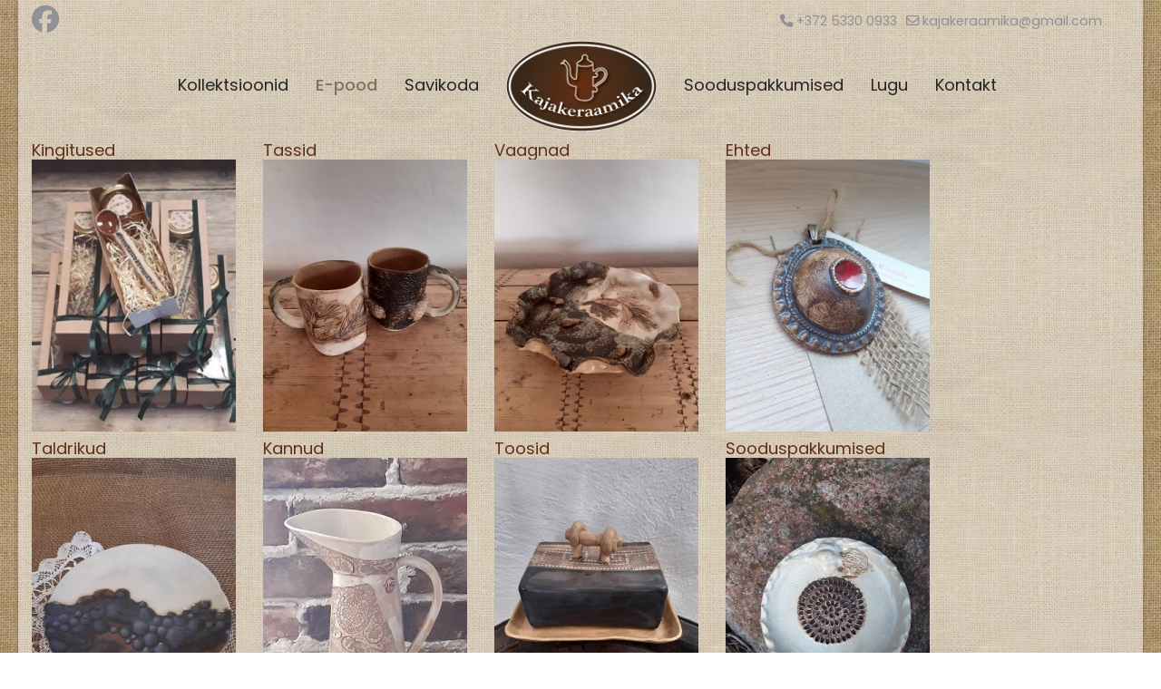

--- FILE ---
content_type: text/html; charset=utf-8
request_url: https://kajakeraamika.eu/tooted/by,product_name?language=et-EE&keyword=
body_size: 10773
content:

<!doctype html>
<html lang="et-ee" dir="ltr">
	<head>
		
		<meta name="viewport" content="width=device-width, initial-scale=1, shrink-to-fit=no">
		<meta charset="utf-8">
	<meta name="keywords" content="Kaja keraamika e-pood, keramika müük, kingitused, kasutustingimuse">
	<meta name="author" content="Reijo">
	<meta name="title" content="Kajakeraamika e-pood">
	<meta name="description" content="Keraamilised kingitused: Kajakeraamika e-poe kasutustingimused">
	<meta name="generator" content="Helix Ultimate - The Most Popular Joomla! Template Framework.">
	<title>Kajakeraamika e-pood</title>
	<link href="https://kajakeraamika.eu/tooted" rel="canonical">
	<link href="/images/favicon.ico" rel="icon" type="image/vnd.microsoft.icon">
<link href="/media/vendor/joomla-custom-elements/css/joomla-alert.min.css?0.2.0" rel="stylesheet">
	<link href="/components/com_virtuemart/assets/css/vm-ltr-common.css?vmver=047868a7" rel="stylesheet">
	<link href="/components/com_virtuemart/assets/css/vm-ltr-site.css?vmver=047868a7" rel="stylesheet">
	<link href="/components/com_virtuemart/assets/css/jquery.fancybox-1.3.4.css?vmver=047868a7" rel="stylesheet">
	<link href="//fonts.googleapis.com/css?family=Poppins:100,100i,200,200i,300,300i,400,400i,500,500i,600,600i,700,700i,800,800i,900,900i&amp;subset=devanagari&amp;display=swap" rel="stylesheet" media="none" onload="media=&quot;all&quot;">
	<link href="/templates/shaper_helixultimate/css/bootstrap.min.css" rel="stylesheet">
	<link href="/plugins/system/helixultimate/assets/css/system-j4.min.css" rel="stylesheet">
	<link href="/media/system/css/joomla-fontawesome.min.css?fc1fce" rel="stylesheet">
	<link href="/templates/shaper_helixultimate/css/template.css" rel="stylesheet">
	<link href="/templates/shaper_helixultimate/css/presets/default.css" rel="stylesheet">
	<link href="/media/mod_languages/css/template.min.css?fc1fce" rel="stylesheet">
	<style>.chzn-container-single .chzn-single {padding: 0;}

#sp-bottom {padding: 20px 0 0px;}
#sp-footer {display: none;}

.article-details .article-header h1, .article-details .article-header h2, h3,
.page-header h1, .browse-view h1 {text-align: center;}

.quantity-input.js-recalculate {width: 100px !important;}
.vm-product-descr-container-1 h2 {
  font-size: 18px;
}

a,
.megamenu-parent > li.active:hover > a,
span.details-button input.details-button {color: #602f17;}

a:hover, a:focus,
.sp-megamenu-parent > li.active:hover > a,
.sp-megamenu-parent > li.active > a {color: #837061;}

.pagination > .active > a,
span.addtocart-button input.addtocart-button, .btn-primary:hover, .btn-primary {border-color: #602f17; background-color: #602f17;}
.vm-btn.vm-btn-primary.showcart.floatright {background: #602f17;}
.vm-button-correct, .vm-button-correct:link, .vm-button-correct:visited {background: #602f17; border: 1px solid #602f17;}
</style>
	<style>body.site {background-image: url(/images/kajakeraamika-taust.jpg);background-repeat: inherit;background-size: inherit;background-attachment: inherit;background-position: 0 0;}</style>
	<style>.vmCartModule .total {display: none;}
/*.total_products {text-align: center;}*/
ul.social-icons > li {font-size: 30px;}

.category-view .row > * {width: auto;}
.browse-view .row > * {width: 100%;}
/*.vm-col-1 {width: 100% !important;}
.spacer.product-container {display: flex;}*/
.article-list .article {border: none;}
.category-view .row .category .spacer h2 {font-size: 18px;}

#sp-main-body {padding: 20px 0;}
.badge {display: none;}
.logouuslink img {height: 100px;}
#sp-header {height: 90px;}
.body-innerwrapper {background-color: rgba(255, 255, 255, 0.5) !important;}
#sp-header {background: none;}
#sp-header.lg-header, #sp-header {box-shadow: none;}
#sp-header-topbar .container-inner {border-bottom: none;}</style>
	<style>body{font-family: 'Poppins', sans-serif;text-decoration: none;}
</style>
	<style>h2{font-family: 'Poppins', sans-serif;font-size: 20px;font-weight: 400;text-decoration: none;}
</style>
	<style>.sp-megamenu-parent > li > a, .sp-megamenu-parent > li > span, .sp-megamenu-parent .sp-dropdown li.sp-menu-item > a{font-family: 'Poppins', sans-serif;font-size: 18px;text-decoration: none;}
</style>
	<style>.menu.nav-pills > li > a, .menu.nav-pills > li > span, .menu.nav-pills .sp-dropdown li.sp-menu-item > a{font-family: 'Poppins', sans-serif;font-size: 18px;text-decoration: none;}
</style>
	<style>.logo-image {height:0px;}.logo-image-phone {height:0px;}</style>
	<style>@media(max-width: 992px) {.logo-image {height: 36px;}.logo-image-phone {height: 36px;}}</style>
	<style>@media(max-width: 576px) {.logo-image {height: 36px;}.logo-image-phone {height: 36px;}}</style>
<script src="/media/vendor/jquery/js/jquery.min.js?3.7.1"></script>
	<script src="/media/legacy/js/jquery-noconflict.min.js?504da4"></script>
	<script type="application/json" class="joomla-script-options new">{"data":{"breakpoints":{"tablet":991,"mobile":480},"header":{"stickyOffset":"100"}},"joomla.jtext":{"ERROR":"Viga","MESSAGE":"Sõnum","NOTICE":"Teavitus","WARNING":"Hoiatus","JCLOSE":"Sulge","JOK":"OK","JOPEN":"Ava"},"system.paths":{"root":"","rootFull":"https://kajakeraamika.eu/","base":"","baseFull":"https://kajakeraamika.eu/"},"csrf.token":"878f9d675b87b5197542ccdb89dd1b38","plg_system_schedulerunner":{"interval":300}}</script>
	<script src="/media/system/js/core.min.js?2cb912"></script>
	<script src="/media/vendor/bootstrap/js/alert.min.js?5.3.3" type="module"></script>
	<script src="/media/vendor/bootstrap/js/button.min.js?5.3.3" type="module"></script>
	<script src="/media/vendor/bootstrap/js/carousel.min.js?5.3.3" type="module"></script>
	<script src="/media/vendor/bootstrap/js/collapse.min.js?5.3.3" type="module"></script>
	<script src="/media/vendor/bootstrap/js/dropdown.min.js?5.3.3" type="module"></script>
	<script src="/media/vendor/bootstrap/js/modal.min.js?5.3.3" type="module"></script>
	<script src="/media/vendor/bootstrap/js/offcanvas.min.js?5.3.3" type="module"></script>
	<script src="/media/vendor/bootstrap/js/popover.min.js?5.3.3" type="module"></script>
	<script src="/media/vendor/bootstrap/js/scrollspy.min.js?5.3.3" type="module"></script>
	<script src="/media/vendor/bootstrap/js/tab.min.js?5.3.3" type="module"></script>
	<script src="/media/vendor/bootstrap/js/toast.min.js?5.3.3" type="module"></script>
	<script src="/media/system/js/showon.min.js?e51227" type="module"></script>
	<script src="/media/system/js/messages.min.js?9a4811" type="module"></script>
	<script src="/media/plg_system_schedulerunner/js/run-schedule.min.js?229d3b" type="module"></script>
	<script src="/components/com_virtuemart/assets/js/jquery-ui.min.js?vmver=1.13.2"></script>
	<script src="/components/com_virtuemart/assets/js/jquery.ui.autocomplete.html.js"></script>
	<script src="/components/com_virtuemart/assets/js/jquery.noconflict.js" async></script>
	<script src="/components/com_virtuemart/assets/js/vmsite.js?vmver=047868a7"></script>
	<script src="/components/com_virtuemart/assets/js/fancybox/jquery.fancybox-1.3.4.2.pack.js?vmver=1.3.4.2"></script>
	<script src="/components/com_virtuemart/assets/js/vmprices.js?vmver=047868a7"></script>
	<script src="/components/com_virtuemart/assets/js/dynupdate.js?vmver=047868a7"></script>
	<script src="/templates/shaper_helixultimate/js/main.js"></script>
	<script src="/modules/mod_virtuemart_cart/assets/js/update_cart.js?vmver=047868a7"></script>
	<script>//<![CDATA[ 
if (typeof Virtuemart === "undefined"){
	var Virtuemart = {};}
var vmSiteurl = 'https://kajakeraamika.eu/' ;
Virtuemart.vmSiteurl = vmSiteurl;
var vmLang = '&lang=et';
Virtuemart.vmLang = vmLang; 
var vmLangTag = 'et';
Virtuemart.vmLangTag = vmLangTag;
var Itemid = "";
Virtuemart.addtocart_popup = "1" ; 
var vmCartError = Virtuemart.vmCartError = "Ostukorvi uuendamisel tekkis viga.";
var usefancy = true; //]]>
</script>
	<script>template="shaper_helixultimate";</script>
					<style>.container, .sppb-row-container { max-width: 1600px; }</style>
			</head>
	<body class="site helix-ultimate hu com_virtuemart com-virtuemart view-category layout-default task-none itemid-259 et-ee ltr layout-boxed offcanvas-init offcanvs-position-right">

		
		
		<div class="body-wrapper">
			<div class="body-innerwrapper">
				
<div id="sp-header-topbar">
	<div class="container">
		<div class="container-inner">
		<div class="row align-items-center">
					<!-- Contact -->
					<div id="sp-contact" class="col-6 col-xl-5">
													<ul class="social-icons"><li class="social-icon-facebook"><a target="_blank" rel="noopener noreferrer" href="https://www.facebook.com/kaja.rinaldo" aria-label="Facebook"><span class="fab fa-facebook" aria-hidden="true"></span></a></li></ul>						
											</div>
	
					<!-- Logo -->
					<div id="sp-logo" class="col-12 col-xl-2 d-none d-xl-block">
						<div class="sp-column d-flex align-items-center  justify-content-center">
															
								<div class="logo"><a href="/"><img class="logo-image" src="https://kajakeraamika.eu/templates/shaper_helixultimate/images/presets/preset1/logo.svg" alt="Kajakeraamika" /></a></div>													</div>
					</div>

					<!-- Social -->
					<div id="sp-social" class="col-6 col-xl-5">
						<div class="sp-column d-flex justify-content-end">
							<!-- Social icons -->
							<div class="social-wrap d-flex align-items-center">
								
																	<ul class="sp-contact-info"><li class="sp-contact-phone"><span class="fas fa-phone" aria-hidden="true"></span> <a href="tel:+37253300933">+372 5330 0933</a></li><li class="sp-contact-email"><span class="far fa-envelope" aria-hidden="true"></span> <a href="mailto:kajakeraamika@gmail.com">kajakeraamika@gmail.com</a></li></ul>															</div>

							<!-- Related Modules -->
							<div class="d-none d-lg-flex header-modules align-items-center">
								
															</div>
						</div>
					</div>
				</div>
		</div>
	</div>
</div>

<header id="sp-header" class="lg-header">
	<div class="container">
		<div class="container-inner">
			<!-- Menu -->
			<div class="row">
				<div class="col-lg-3 col-6 d-block d-xl-none">
					<div class="sp-column d-flex justify-content-between align-items-center">
						<div id="sp-logo" class="menu-with-offcanvas">
							
							<div class="logo"><a href="/"><img class="logo-image" src="https://kajakeraamika.eu/templates/shaper_helixultimate/images/presets/preset1/logo.svg" alt="Kajakeraamika" /></a></div>						</div>
					</div>
				</div>

				<div class="col-lg-9 col-6 col-xl-12">
					<div class="d-flex justify-content-end justify-content-xl-center align-items-center">
						<!-- if offcanvas position left -->
						
						<nav class="sp-megamenu-wrapper d-flex" role="navigation"><a id="offcanvas-toggler" aria-label="Menu" class="offcanvas-toggler-right d-flex d-lg-none" href="#"><div class="burger-icon" aria-hidden="true"><span></span><span></span><span></span></div></a><ul class="sp-megamenu-parent menu-animation-fade-up d-none d-lg-block"><li class="sp-menu-item"><a   href="/"  >Kollektsioonid</a></li><li class="sp-menu-item current-item active"><a aria-current="page"  href="/tooted"  >E-pood</a></li><li class="sp-menu-item"><a   href="/koolitused"  >Savikoda</a></li><li class="sp-menu-item"><a  class=" logouuslink" href="/pealeht"  ><img src="/images/logo/kajakeraamika.png" alt="Pealeht" /></a></li><li class="sp-menu-item"><a   href="/sooduspakkumised"  >Sooduspakkumised</a></li><li class="sp-menu-item"><a   href="/lugu"  >Lugu</a></li><li class="sp-menu-item"><a   href="/kontakt"  >Kontakt</a></li></ul></nav>						<div class="menu-with-offcanvas">
							
						</div>

						<!-- if offcanvas position right -->
													<a id="offcanvas-toggler"  aria-label="Menu" title="Menu"  class="mega ms-3 offcanvas-toggler-secondary offcanvas-toggler-right d-flex align-items-center ps-2" href="#"><div class="burger-icon"><span></span><span></span><span></span></div></a>
								
					</div>	
				</div>
			</div>
		</div>
	</div>
</header>				
<section id="sp-teine" >

						<div class="container">
				<div class="container-inner">
			
	
<div class="row">
	<div id="sp-search" class="col-lg-10 "><div class="sp-column "><div class="sp-module "><div class="sp-module-content">
<div id="mod-custom112" class="mod-custom custom">
    </div>
</div></div></div></div><div id="sp-cart" class="col-lg-1 "><div class="sp-column "><div class="sp-module "><div class="sp-module-content">
<!-- Virtuemart 2 Ajax Card -->
<div class="vmCartModule " id="vmCartModule">

	<div class="total" style="float: right;">
			</div>

<div class="total_products"></div>
<div class="show_cart">
	</div>
<div style="clear:both;"></div>
<div class="payments-signin-button" ></div><noscript>
Palun oota</noscript>
</div>

</div></div></div></div><div id="sp-user1" class="col-lg-1 "><div class="sp-column "><div class="sp-module "><div class="sp-module-content"><div class="mod-languages">

	<ul class="lang-inline">
		</ul>

</div>
</div></div></div></div></div>
							</div>
			</div>
			
	</section>

<section id="sp-main-body" >

										<div class="container">
					<div class="container-inner">
						
	
<div class="row">
	
<main id="sp-component" class="col-lg-12 ">
	<div class="sp-column ">
		<div id="system-message-container" aria-live="polite">
	</div>


		
		<div class="category-view"> 
<div class="category-view">

  <div class="row">
            <div class="category floatleft width25 vertical-separator">
      <div class="spacer">
        <h2>
          <a href="/tooted/kingitused" title="Kingitused"  >
          Kingitused          <br />
          <img  class="browseCategoryImage"  width="225"  height="300"  loading="lazy"  src="/images/virtuemart/category/resized/lusika-komplekt-v_0x300.jpg"  alt="Pilti pole määratud "  />          </a>
        </h2>
      </div>
    </div>
	        <div class="category floatleft width25 vertical-separator">
      <div class="spacer">
        <h2>
          <a href="/tooted/tassid" title="Tassid"  >
          Tassid          <br />
          <img  class="browseCategoryImage"  width="225"  height="300"  loading="lazy"  src="/images/virtuemart/category/resized/käbitass 500 ml 20200425_190458_0x300.jpg"  alt="käbitass 500 ml 20200425_190458"  />          </a>
        </h2>
      </div>
    </div>
	        <div class="category floatleft width25 vertical-separator">
      <div class="spacer">
        <h2>
          <a href="/tooted/vaagnad" title="Vaagnad"  >
          Vaagnad          <br />
          <img  class="browseCategoryImage"  width="225"  height="300"  loading="lazy"  src="/images/virtuemart/category/resized/käbivaagen 20200425_1855472_0x300.jpg"  alt="Pilti pole määratud "  />          </a>
        </h2>
      </div>
    </div>
	        <div class="category floatleft width25 ">
      <div class="spacer">
        <h2>
          <a href="/tooted/ehted" title="Ehted"  >
          Ehted          <br />
          <img  class="browseCategoryImage"  width="225"  height="300"  loading="lazy"  src="/images/virtuemart/category/resized/sõlg ehe 20200427_120018_0x300.jpg"  alt="Pilti pole määratud "  />          </a>
        </h2>
      </div>
    </div>
	        <div class="clear"></div>
	</div>
		    	    <div class="horizontal-separator"></div>
	      <div class="row">
            <div class="category floatleft width25 vertical-separator">
      <div class="spacer">
        <h2>
          <a href="/tooted/taldrikud" title="Taldrikud"  >
          Taldrikud          <br />
          <img  class="browseCategoryImage"  width="225"  height="300"  loading="lazy"  src="/images/virtuemart/category/resized/injan tkoogitaldrik 20200425_175549_0x300.jpg"  alt="Pilti pole määratud "  />          </a>
        </h2>
      </div>
    </div>
	        <div class="category floatleft width25 vertical-separator">
      <div class="spacer">
        <h2>
          <a href="/tooted/kannud" title="Kannud"  >
          Kannud          <br />
          <img  class="browseCategoryImage"  width="225"  height="300"  loading="lazy"  src="/images/virtuemart/category/resized/armastusveekann 20200427_160602_0x300.jpg"  alt="No image set "  />          </a>
        </h2>
      </div>
    </div>
	        <div class="category floatleft width25 vertical-separator">
      <div class="spacer">
        <h2>
          <a href="/tooted/toosid" title="Toosid"  >
          Toosid          <br />
          <img  class="browseCategoryImage"  width="225"  height="300"  loading="lazy"  src="/images/virtuemart/category/resized/nelinurkne võitoos 20200425_160437_0x300.jpg"  alt="Pilti pole määratud "  />          </a>
        </h2>
      </div>
    </div>
	        <div class="category floatleft width25 ">
      <div class="spacer">
        <h2>
          <a href="/sooduspakkumised" title="Sooduspakkumised"  >
          Sooduspakkumised          <br />
          <img  class="browseCategoryImage"  width="225"  height="300"  loading="lazy"  src="/images/virtuemart/category/resized/kyyslauguriiv 20200425_204718_0x300.jpg"  alt="No image set "  />          </a>
        </h2>
      </div>
    </div>
	        <div class="clear"></div>
	</div>
		    </div><div class="browse-view">

<div class="orderby-displaynumber">
	<div class="floatleft vm-order-list">
		<div class="orderlistcontainer"><div class="title">Sorteeri</div><div class="activeOrder"><a title=" +/-" href="/tooted/by,product_name/dirDesc?language=et-EE">Toote nimi  +/-</a></div><div class="orderlist"><div><a title="Toote art. nr." href="/tooted/by,product_sku?language=et-EE">Toote art. nr.</a></div><div><a title="Kategooria kirjeldus" href="/tooted/by,category_description?language=et-EE">Kategooria kirjeldus</a></div><div><a title="Järjestamine" href="/tooted/by,ordering?language=et-EE">Järjestamine</a></div></div></div>			</div>
	<div class="vm-pagination vm-pagination-top">
		<ul class="pagination ms-0 mb-4"><li class="page-item active"><a class="page-link">1</a></li><li class="page-item"><a class="page-link " href="/tooted/results,25-48" title="2">2</a></li><li class="page-item"><a class="page-link " href="/tooted/results,49-72" title="3">3</a></li><li class="page-item"><a class="page-link " href="/tooted/results,25-48" title="Edasi">Edasi</a></li><li class="page-item"><a class="page-link " href="/tooted/results,49-72" title="Lõpp">Lõpp</a></li></ul>		<span class="vm-page-counter">Lehekülg 1 / 3</span>
	</div>
	<div class="floatright display-number">
Tulemused 1 - 24 Kokku: 70<br/><select id="limit" name="limit" class="inputbox" size="1" onchange="window.top.location.href=this.options[this.selectedIndex].value">
	<option value="/tooted/by,product_name/results,1-5?language=et-EE">5</option>
	<option value="/tooted/by,product_name/results,1-10?language=et-EE">10</option>
	<option value="/tooted/by,product_name/results,1-20?language=et-EE">20</option>
	<option value="/tooted/by,product_name?language=et-EE" selected="selected">24</option>
	<option value="/tooted/by,product_name/results,1-50?language=et-EE">50</option>
</select>
</div>

	<div class="clear"></div>
</div> <!-- end of orderby-displaynumber -->


		<div class="row">
			<div class="product vm-products-horizon vm-col vm-col-1 ">
		<div class="spacer product-container">
			<div class="vm-product-media-container">

					<a title=" Must- valge tass 250 ml." href="/tooted/tassid/must-valge-6-36-41-42-detail">
						<img  class="browseProductImage"  width="225"  height="300"  loading="lazy"  src="/images/virtuemart/product/resized/injan tass 250 ml 20200425_175223_0x300.jpg"  alt="Pilti pole määratud "  />					</a>

			</div>

			<div class="vm-product-rating-container">
							</div>


				<div class="vm-product-descr-container-1">
					<h2><a href="/tooted/tassid/must-valge-6-36-41-42-detail" > Must- valge tass 250 ml.</a></h2>
										<p class="product_s_desc">
						250 ml. koonustass,  Must valge disainiga kaunistatud. ...											</p>
							</div>


						<div class="vm3pr-2"> <div class="product-price" id="productPrice43" data-vm="product-prices">
	<div class="PricebasePriceVariant vm-display vm-price-value"><span class="vm-price-desc">Alghind</span><span class="PricebasePriceVariant">15,00 €</span></div><div class="PricesalesPriceWithDiscount vm-nodisplay"><span class="vm-price-desc">Müügihind allahindlusega: </span><span class="PricesalesPriceWithDiscount"></span></div><div class="PricesalesPrice vm-display vm-price-value"><span class="vm-price-desc">Hind</span><span class="PricesalesPrice">18,30 €</span></div><div class="PricediscountAmountTt vm-nodisplay"><span class="vm-price-desc">Allahindlus kokku: </span><span class="PricediscountAmountTt"></span></div></div>				<div class="clear"></div>
			</div>
						<div class="vm3pr-0"> 	<div class="addtocart-area">
		<form method="post" class="product js-recalculate" action="/tooted" autocomplete="off" >
			<div class="vm-customfields-wrap">
							</div>			
				  <div class="addtocart-bar">
	            <!-- <label for="quantity43" class="quantity_box">Kogus: </label> -->
            <span class="quantity-box">
				<input type="text" class="quantity-input js-recalculate" name="quantity[]"
                       data-errStr="Sa võid seda toodet osta ainult %1$s tüki kaupa!"
                       value="1" data-init="1" data-step="1"  />
			</span>
							<span class="quantity-controls js-recalculate">
					<input type="button" class="quantity-controls quantity-plus"/>
					<input type="button" class="quantity-controls quantity-minus"/>
				</span>
			<span class="addtocart-button">
				<input type="submit" name="addtocart" class="addtocart-button" value="Pane korvi" title="Pane korvi" />                </span>             <input type="hidden" name="virtuemart_product_id[]" value="43"/>
			<noscript><input type="hidden" name="task" value="add"/></noscript> 
    </div>			<input type="hidden" name="option" value="com_virtuemart"/>
			<input type="hidden" name="view" value="cart"/>

			<input type="hidden" name="pname" value=" Must- valge tass 250 ml."/>
			<input type="hidden" name="pid" value="43"/>
			<input type="hidden" name="Itemid" value="259"/>		</form>

	</div>

			</div>

			<div class="vm-details-button">
				<a href="/tooted/tassid/must-valge-6-36-41-42-detail" title=" Must- valge tass 250 ml." class="product-details">Toote lisainfo</a>			</div>
				</div>
	</div>

	    <div class="clear"></div>
  </div>
      	<div class="horizontal-separator"></div>
			<div class="row">
			<div class="product vm-products-horizon vm-col vm-col-1 ">
		<div class="spacer product-container">
			<div class="vm-product-media-container">

					<a title=" Must- valge tass 500 ml." href="/tooted/tassid/must-valge-6-36-41-detail">
						<img  class="browseProductImage"  width="225"  height="300"  loading="lazy"  src="/images/virtuemart/product/resized/injan tass 500 ml 20200425_175353_0x300.jpg"  alt="Pilti pole määratud "  />					</a>

			</div>

			<div class="vm-product-rating-container">
							</div>


				<div class="vm-product-descr-container-1">
					<h2><a href="/tooted/tassid/must-valge-6-36-41-detail" > Must- valge tass 500 ml.</a></h2>
										<p class="product_s_desc">
						500 ml. koonustass,  Must valge disainiga kaunistatud. ...											</p>
							</div>


						<div class="vm3pr-2"> <div class="product-price" id="productPrice42" data-vm="product-prices">
	<div class="PricebasePriceVariant vm-display vm-price-value"><span class="vm-price-desc">Alghind</span><span class="PricebasePriceVariant">18,00 €</span></div><div class="PricesalesPriceWithDiscount vm-nodisplay"><span class="vm-price-desc">Müügihind allahindlusega: </span><span class="PricesalesPriceWithDiscount"></span></div><div class="PricesalesPrice vm-display vm-price-value"><span class="vm-price-desc">Hind</span><span class="PricesalesPrice">21,96 €</span></div><div class="PricediscountAmountTt vm-nodisplay"><span class="vm-price-desc">Allahindlus kokku: </span><span class="PricediscountAmountTt"></span></div></div>				<div class="clear"></div>
			</div>
						<div class="vm3pr-0"> 	<div class="addtocart-area">
		<form method="post" class="product js-recalculate" action="/tooted" autocomplete="off" >
			<div class="vm-customfields-wrap">
							</div>			
				  <div class="addtocart-bar">
	            <!-- <label for="quantity42" class="quantity_box">Kogus: </label> -->
            <span class="quantity-box">
				<input type="text" class="quantity-input js-recalculate" name="quantity[]"
                       data-errStr="Sa võid seda toodet osta ainult %1$s tüki kaupa!"
                       value="1" data-init="1" data-step="1"  />
			</span>
							<span class="quantity-controls js-recalculate">
					<input type="button" class="quantity-controls quantity-plus"/>
					<input type="button" class="quantity-controls quantity-minus"/>
				</span>
			<span class="addtocart-button">
				<input type="submit" name="addtocart" class="addtocart-button" value="Pane korvi" title="Pane korvi" />                </span>             <input type="hidden" name="virtuemart_product_id[]" value="42"/>
			<noscript><input type="hidden" name="task" value="add"/></noscript> 
    </div>			<input type="hidden" name="option" value="com_virtuemart"/>
			<input type="hidden" name="view" value="cart"/>

			<input type="hidden" name="pname" value=" Must- valge tass 500 ml."/>
			<input type="hidden" name="pid" value="42"/>
			<input type="hidden" name="Itemid" value="259"/>		</form>

	</div>

			</div>

			<div class="vm-details-button">
				<a href="/tooted/tassid/must-valge-6-36-41-detail" title=" Must- valge tass 500 ml." class="product-details">Toote lisainfo</a>			</div>
				</div>
	</div>

	    <div class="clear"></div>
  </div>
      	<div class="horizontal-separator"></div>
			<div class="row">
			<div class="product vm-products-horizon vm-col vm-col-1 ">
		<div class="spacer product-container">
			<div class="vm-product-media-container">

					<a title=" Valge inglitasstass 500 ml." href="/tooted/tassid/ingel-valge-6-36-41-43-detail">
						<img  class="browseProductImage"  width="242"  height="300"  loading="lazy"  src="/images/virtuemart/product/resized/inglitass 500_0x300.jpg"  alt="Pilti pole määratud "  />					</a>

			</div>

			<div class="vm-product-rating-container">
							</div>


				<div class="vm-product-descr-container-1">
					<h2><a href="/tooted/tassid/ingel-valge-6-36-41-43-detail" > Valge inglitasstass 500 ml.</a></h2>
										<p class="product_s_desc">
						500 ml. koonustass, valge disainiga,ingliga kaunistatud. ...											</p>
							</div>


						<div class="vm3pr-2"> <div class="product-price" id="productPrice87" data-vm="product-prices">
	<div class="PricebasePriceVariant vm-display vm-price-value"><span class="vm-price-desc">Alghind</span><span class="PricebasePriceVariant">19,00 €</span></div><div class="PricesalesPriceWithDiscount vm-nodisplay"><span class="vm-price-desc">Müügihind allahindlusega: </span><span class="PricesalesPriceWithDiscount"></span></div><div class="PricesalesPrice vm-display vm-price-value"><span class="vm-price-desc">Hind</span><span class="PricesalesPrice">23,18 €</span></div><div class="PricediscountAmountTt vm-nodisplay"><span class="vm-price-desc">Allahindlus kokku: </span><span class="PricediscountAmountTt"></span></div></div>				<div class="clear"></div>
			</div>
						<div class="vm3pr-0"> 	<div class="addtocart-area">
		<form method="post" class="product js-recalculate" action="/tooted" autocomplete="off" >
			<div class="vm-customfields-wrap">
							</div>			
				  <div class="addtocart-bar">
	            <!-- <label for="quantity87" class="quantity_box">Kogus: </label> -->
            <span class="quantity-box">
				<input type="text" class="quantity-input js-recalculate" name="quantity[]"
                       data-errStr="Sa võid seda toodet osta ainult %1$s tüki kaupa!"
                       value="1" data-init="1" data-step="1"  />
			</span>
							<span class="quantity-controls js-recalculate">
					<input type="button" class="quantity-controls quantity-plus"/>
					<input type="button" class="quantity-controls quantity-minus"/>
				</span>
			<span class="addtocart-button">
				<input type="submit" name="addtocart" class="addtocart-button" value="Pane korvi" title="Pane korvi" />                </span>             <input type="hidden" name="virtuemart_product_id[]" value="87"/>
			<noscript><input type="hidden" name="task" value="add"/></noscript> 
    </div>			<input type="hidden" name="option" value="com_virtuemart"/>
			<input type="hidden" name="view" value="cart"/>

			<input type="hidden" name="pname" value=" Valge inglitasstass 500 ml."/>
			<input type="hidden" name="pid" value="87"/>
			<input type="hidden" name="Itemid" value="259"/>		</form>

	</div>

			</div>

			<div class="vm-details-button">
				<a href="/tooted/tassid/ingel-valge-6-36-41-43-detail" title=" Valge inglitasstass 500 ml." class="product-details">Toote lisainfo</a>			</div>
				</div>
	</div>

	    <div class="clear"></div>
  </div>
      	<div class="horizontal-separator"></div>
			<div class="row">
			<div class="product vm-products-horizon vm-col vm-col-1 ">
		<div class="spacer product-container">
			<div class="vm-product-media-container">

					<a title="Erinevate lilledega koorekann" href="/tooted/kannud/koorekann-musta-värvi-meandri-mustiga-9-detail">
						<img  class="browseProductImage"  width="225"  height="300"  loading="lazy"  src="/images/virtuemart/product/resized/erinevate lilledega koorekann 20200425_192448_0x300.jpg"  alt="No image set "  />					</a>

			</div>

			<div class="vm-product-rating-container">
							</div>


				<div class="vm-product-descr-container-1">
					<h2><a href="/tooted/kannud/koorekann-musta-värvi-meandri-mustiga-9-detail" >Erinevate lilledega koorekann</a></h2>
										<p class="product_s_desc">
						Koorekann 250ml.  kõrgkuumuskeraamikas, erinevate ...											</p>
							</div>


						<div class="vm3pr-2"> <div class="product-price" id="productPrice26" data-vm="product-prices">
	<div class="PricebasePriceVariant vm-display vm-price-value"><span class="vm-price-desc">Alghind</span><span class="PricebasePriceVariant">20,00 €</span></div><div class="PricesalesPriceWithDiscount vm-nodisplay"><span class="vm-price-desc">Müügihind allahindlusega: </span><span class="PricesalesPriceWithDiscount"></span></div><div class="PricesalesPrice vm-display vm-price-value"><span class="vm-price-desc">Hind</span><span class="PricesalesPrice">24,40 €</span></div><div class="PricediscountAmountTt vm-nodisplay"><span class="vm-price-desc">Allahindlus kokku: </span><span class="PricediscountAmountTt"></span></div></div>				<div class="clear"></div>
			</div>
						<div class="vm3pr-0"> 	<div class="addtocart-area">
		<form method="post" class="product js-recalculate" action="/tooted" autocomplete="off" >
			<div class="vm-customfields-wrap">
							</div>			
				  <div class="addtocart-bar">
	            <!-- <label for="quantity26" class="quantity_box">Kogus: </label> -->
            <span class="quantity-box">
				<input type="text" class="quantity-input js-recalculate" name="quantity[]"
                       data-errStr="Sa võid seda toodet osta ainult %1$s tüki kaupa!"
                       value="1" data-init="1" data-step="1"  />
			</span>
							<span class="quantity-controls js-recalculate">
					<input type="button" class="quantity-controls quantity-plus"/>
					<input type="button" class="quantity-controls quantity-minus"/>
				</span>
			<span class="addtocart-button">
				<input type="submit" name="addtocart" class="addtocart-button" value="Pane korvi" title="Pane korvi" />                </span>             <input type="hidden" name="virtuemart_product_id[]" value="26"/>
			<noscript><input type="hidden" name="task" value="add"/></noscript> 
    </div>			<input type="hidden" name="option" value="com_virtuemart"/>
			<input type="hidden" name="view" value="cart"/>

			<input type="hidden" name="pname" value="Erinevate lilledega koorekann"/>
			<input type="hidden" name="pid" value="26"/>
			<input type="hidden" name="Itemid" value="259"/>		</form>

	</div>

			</div>

			<div class="vm-details-button">
				<a href="/tooted/kannud/koorekann-musta-värvi-meandri-mustiga-9-detail" title="Erinevate lilledega koorekann" class="product-details">Toote lisainfo</a>			</div>
				</div>
	</div>

	    <div class="clear"></div>
  </div>
      	<div class="horizontal-separator"></div>
			<div class="row">
			<div class="product vm-products-horizon vm-col vm-col-1 ">
		<div class="spacer product-container">
			<div class="vm-product-media-container">

					<a title="Erinevate lilledega veekann" href="/tooted/kannud/must-meandriga-veekann-15-21-22-detail">
						<img  class="browseProductImage"  width="225"  height="300"  loading="lazy"  src="/images/virtuemart/product/resized/erinevate lilledega veekann 20200427_171129_0x300.jpg"  alt="No image set "  />					</a>

			</div>

			<div class="vm-product-rating-container">
							</div>


				<div class="vm-product-descr-container-1">
					<h2><a href="/tooted/kannud/must-meandriga-veekann-15-21-22-detail" >Erinevate lilledega veekann</a></h2>
										<p class="product_s_desc">
						25 cm kõrgune, vanaaegse kujuga, ülevalt laienev veekann, ...											</p>
							</div>


						<div class="vm3pr-2"> <div class="product-price" id="productPrice23" data-vm="product-prices">
	<div class="PricebasePriceVariant vm-display vm-price-value"><span class="vm-price-desc">Alghind</span><span class="PricebasePriceVariant">45,00 €</span></div><div class="PricesalesPriceWithDiscount vm-nodisplay"><span class="vm-price-desc">Müügihind allahindlusega: </span><span class="PricesalesPriceWithDiscount"></span></div><div class="PricesalesPrice vm-display vm-price-value"><span class="vm-price-desc">Hind</span><span class="PricesalesPrice">54,90 €</span></div><div class="PricediscountAmountTt vm-nodisplay"><span class="vm-price-desc">Allahindlus kokku: </span><span class="PricediscountAmountTt"></span></div></div>				<div class="clear"></div>
			</div>
						<div class="vm3pr-0"> 	<div class="addtocart-area">
		<form method="post" class="product js-recalculate" action="/tooted" autocomplete="off" >
			<div class="vm-customfields-wrap">
							</div>			
				  <div class="addtocart-bar">
	            <!-- <label for="quantity23" class="quantity_box">Kogus: </label> -->
            <span class="quantity-box">
				<input type="text" class="quantity-input js-recalculate" name="quantity[]"
                       data-errStr="Sa võid seda toodet osta ainult %1$s tüki kaupa!"
                       value="1" data-init="1" data-step="1"  />
			</span>
							<span class="quantity-controls js-recalculate">
					<input type="button" class="quantity-controls quantity-plus"/>
					<input type="button" class="quantity-controls quantity-minus"/>
				</span>
			<span class="addtocart-button">
				<input type="submit" name="addtocart" class="addtocart-button" value="Pane korvi" title="Pane korvi" />                </span>             <input type="hidden" name="virtuemart_product_id[]" value="23"/>
			<noscript><input type="hidden" name="task" value="add"/></noscript> 
    </div>			<input type="hidden" name="option" value="com_virtuemart"/>
			<input type="hidden" name="view" value="cart"/>

			<input type="hidden" name="pname" value="Erinevate lilledega veekann"/>
			<input type="hidden" name="pid" value="23"/>
			<input type="hidden" name="Itemid" value="259"/>		</form>

	</div>

			</div>

			<div class="vm-details-button">
				<a href="/tooted/kannud/must-meandriga-veekann-15-21-22-detail" title="Erinevate lilledega veekann" class="product-details">Toote lisainfo</a>			</div>
				</div>
	</div>

	    <div class="clear"></div>
  </div>
      	<div class="horizontal-separator"></div>
			<div class="row">
			<div class="product vm-products-horizon vm-col vm-col-1 ">
		<div class="spacer product-container">
			<div class="vm-product-media-container">

					<a title="Hambaharja tops " href="/tooted/toosid/hambaharja-tops-detail">
						<img  class="browseProductImage"  width="225"  height="300"  loading="lazy"  src="/images/virtuemart/product/resized/hambaharja tops_0x300.jpg"  alt="Pilti pole määratud "  />					</a>

			</div>

			<div class="vm-product-rating-container">
							</div>


				<div class="vm-product-descr-container-1">
					<h2><a href="/tooted/toosid/hambaharja-tops-detail" >Hambaharja tops </a></h2>
										<p class="product_s_desc">
						Hambaharja tops, 13 cm läbimõõduga ,5 le hambaharjale. ...											</p>
							</div>


						<div class="vm3pr-2"> <div class="product-price" id="productPrice84" data-vm="product-prices">
	<div class="PricebasePriceVariant vm-display vm-price-value"><span class="vm-price-desc">Alghind</span><span class="PricebasePriceVariant">25,00 €</span></div><div class="PricesalesPriceWithDiscount vm-nodisplay"><span class="vm-price-desc">Müügihind allahindlusega: </span><span class="PricesalesPriceWithDiscount"></span></div><div class="PricesalesPrice vm-display vm-price-value"><span class="vm-price-desc">Hind</span><span class="PricesalesPrice">30,50 €</span></div><div class="PricediscountAmountTt vm-nodisplay"><span class="vm-price-desc">Allahindlus kokku: </span><span class="PricediscountAmountTt"></span></div></div>				<div class="clear"></div>
			</div>
						<div class="vm3pr-0"> 	<div class="addtocart-area">
		<form method="post" class="product js-recalculate" action="/tooted" autocomplete="off" >
			<div class="vm-customfields-wrap">
							</div>			
				  <div class="addtocart-bar">
	            <!-- <label for="quantity84" class="quantity_box">Kogus: </label> -->
            <span class="quantity-box">
				<input type="text" class="quantity-input js-recalculate" name="quantity[]"
                       data-errStr="Sa võid seda toodet osta ainult %1$s tüki kaupa!"
                       value="1" data-init="1" data-step="1"  />
			</span>
							<span class="quantity-controls js-recalculate">
					<input type="button" class="quantity-controls quantity-plus"/>
					<input type="button" class="quantity-controls quantity-minus"/>
				</span>
			<span class="addtocart-button">
				<input type="submit" name="addtocart" class="addtocart-button" value="Pane korvi" title="Pane korvi" />                </span>             <input type="hidden" name="virtuemart_product_id[]" value="84"/>
			<noscript><input type="hidden" name="task" value="add"/></noscript> 
    </div>			<input type="hidden" name="option" value="com_virtuemart"/>
			<input type="hidden" name="view" value="cart"/>

			<input type="hidden" name="pname" value="Hambaharja tops "/>
			<input type="hidden" name="pid" value="84"/>
			<input type="hidden" name="Itemid" value="259"/>		</form>

	</div>

			</div>

			<div class="vm-details-button">
				<a href="/tooted/toosid/hambaharja-tops-detail" title="Hambaharja tops " class="product-details">Toote lisainfo</a>			</div>
				</div>
	</div>

	    <div class="clear"></div>
  </div>
      	<div class="horizontal-separator"></div>
			<div class="row">
			<div class="product vm-products-horizon vm-col vm-col-1 ">
		<div class="spacer product-container">
			<div class="vm-product-media-container">

					<a title="Hapukooretops kirja ja pitsi motiiviga" href="/tooted/toosid/kirja-ja-pitsi-motiiviga-10-17-detail">
						<img  class="browseProductImage"  width="225"  height="300"  loading="lazy"  src="/images/virtuemart/product/resized/kirja hapukooretops 20200425_162734_0x300.jpg"  alt="Pilti pole määratud "  />					</a>

			</div>

			<div class="vm-product-rating-container">
							</div>


				<div class="vm-product-descr-container-1">
					<h2><a href="/tooted/toosid/kirja-ja-pitsi-motiiviga-10-17-detail" >Hapukooretops kirja ja pitsi motiiviga</a></h2>
										<p class="product_s_desc">
						Hapukooretops, kirja ja pitsi motiivigaa. Autorikeraamika, ...											</p>
							</div>


						<div class="vm3pr-2"> <div class="product-price" id="productPrice51" data-vm="product-prices">
	<div class="PricebasePriceVariant vm-display vm-price-value"><span class="vm-price-desc">Alghind</span><span class="PricebasePriceVariant">17,00 €</span></div><div class="PricesalesPriceWithDiscount vm-nodisplay"><span class="vm-price-desc">Müügihind allahindlusega: </span><span class="PricesalesPriceWithDiscount"></span></div><div class="PricesalesPrice vm-display vm-price-value"><span class="vm-price-desc">Hind</span><span class="PricesalesPrice">20,74 €</span></div><div class="PricediscountAmountTt vm-nodisplay"><span class="vm-price-desc">Allahindlus kokku: </span><span class="PricediscountAmountTt"></span></div></div>				<div class="clear"></div>
			</div>
						<div class="vm3pr-0"> 	<div class="addtocart-area">
		<form method="post" class="product js-recalculate" action="/tooted" autocomplete="off" >
			<div class="vm-customfields-wrap">
							</div>			
				  <div class="addtocart-bar">
	            <!-- <label for="quantity51" class="quantity_box">Kogus: </label> -->
            <span class="quantity-box">
				<input type="text" class="quantity-input js-recalculate" name="quantity[]"
                       data-errStr="Sa võid seda toodet osta ainult %1$s tüki kaupa!"
                       value="1" data-init="1" data-step="1"  />
			</span>
							<span class="quantity-controls js-recalculate">
					<input type="button" class="quantity-controls quantity-plus"/>
					<input type="button" class="quantity-controls quantity-minus"/>
				</span>
			<span class="addtocart-button">
				<input type="submit" name="addtocart" class="addtocart-button" value="Pane korvi" title="Pane korvi" />                </span>             <input type="hidden" name="virtuemart_product_id[]" value="51"/>
			<noscript><input type="hidden" name="task" value="add"/></noscript> 
    </div>			<input type="hidden" name="option" value="com_virtuemart"/>
			<input type="hidden" name="view" value="cart"/>

			<input type="hidden" name="pname" value="Hapukooretops kirja ja pitsi motiiviga"/>
			<input type="hidden" name="pid" value="51"/>
			<input type="hidden" name="Itemid" value="259"/>		</form>

	</div>

			</div>

			<div class="vm-details-button">
				<a href="/tooted/toosid/kirja-ja-pitsi-motiiviga-10-17-detail" title="Hapukooretops kirja ja pitsi motiiviga" class="product-details">Toote lisainfo</a>			</div>
				</div>
	</div>

	    <div class="clear"></div>
  </div>
      	<div class="horizontal-separator"></div>
			<div class="row">
			<div class="product vm-products-horizon vm-col vm-col-1 ">
		<div class="spacer product-container">
			<div class="vm-product-media-container">

					<a title="Hapukooretops must meandri mustriga" href="/tooted/toosid/voitoos_must_meander-10-detail">
						<img  class="browseProductImage"  width="225"  height="300"  loading="lazy"  src="/images/virtuemart/product/resized/must hapukoor 20200425_1601021_0x300.jpg"  alt="Pilti pole määratud "  />					</a>

			</div>

			<div class="vm-product-rating-container">
							</div>


				<div class="vm-product-descr-container-1">
					<h2><a href="/tooted/toosid/voitoos_must_meander-10-detail" >Hapukooretops must meandri mustriga</a></h2>
										<p class="product_s_desc">
						Hapukooretops, Must meandri mustriga. Autorikeraamika. ...											</p>
							</div>


						<div class="vm3pr-2"> <div class="product-price" id="productPrice17" data-vm="product-prices">
	<div class="PricebasePriceVariant vm-display vm-price-value"><span class="vm-price-desc">Alghind</span><span class="PricebasePriceVariant">17,00 €</span></div><div class="PricesalesPriceWithDiscount vm-nodisplay"><span class="vm-price-desc">Müügihind allahindlusega: </span><span class="PricesalesPriceWithDiscount"></span></div><div class="PricesalesPrice vm-display vm-price-value"><span class="vm-price-desc">Hind</span><span class="PricesalesPrice">20,74 €</span></div><div class="PricediscountAmountTt vm-nodisplay"><span class="vm-price-desc">Allahindlus kokku: </span><span class="PricediscountAmountTt"></span></div></div>				<div class="clear"></div>
			</div>
						<div class="vm3pr-0"> 	<div class="addtocart-area">
		<form method="post" class="product js-recalculate" action="/tooted" autocomplete="off" >
			<div class="vm-customfields-wrap">
							</div>			
				  <div class="addtocart-bar">
	            <!-- <label for="quantity17" class="quantity_box">Kogus: </label> -->
            <span class="quantity-box">
				<input type="text" class="quantity-input js-recalculate" name="quantity[]"
                       data-errStr="Sa võid seda toodet osta ainult %1$s tüki kaupa!"
                       value="1" data-init="1" data-step="1"  />
			</span>
							<span class="quantity-controls js-recalculate">
					<input type="button" class="quantity-controls quantity-plus"/>
					<input type="button" class="quantity-controls quantity-minus"/>
				</span>
			<span class="addtocart-button">
				<input type="submit" name="addtocart" class="addtocart-button" value="Pane korvi" title="Pane korvi" />                </span>             <input type="hidden" name="virtuemart_product_id[]" value="17"/>
			<noscript><input type="hidden" name="task" value="add"/></noscript> 
    </div>			<input type="hidden" name="option" value="com_virtuemart"/>
			<input type="hidden" name="view" value="cart"/>

			<input type="hidden" name="pname" value="Hapukooretops must meandri mustriga"/>
			<input type="hidden" name="pid" value="17"/>
			<input type="hidden" name="Itemid" value="259"/>		</form>

	</div>

			</div>

			<div class="vm-details-button">
				<a href="/tooted/toosid/voitoos_must_meander-10-detail" title="Hapukooretops must meandri mustriga" class="product-details">Toote lisainfo</a>			</div>
				</div>
	</div>

	    <div class="clear"></div>
  </div>
      	<div class="horizontal-separator"></div>
			<div class="row">
			<div class="product vm-products-horizon vm-col vm-col-1 ">
		<div class="spacer product-container">
			<div class="vm-product-media-container">

					<a title="Hapukooretops öökullidega" href="/tooted/toosid/voitoos_öökull-10-17-detail">
						<img  class="browseProductImage"  width="225"  height="300"  loading="lazy"  src="/images/virtuemart/product/resized/öökulliga hapukoor 20200425_164746_0x300.jpg"  alt="Pilti pole määratud "  />					</a>

			</div>

			<div class="vm-product-rating-container">
							</div>


				<div class="vm-product-descr-container-1">
					<h2><a href="/tooted/toosid/voitoos_öökull-10-17-detail" >Hapukooretops öökullidega</a></h2>
										<p class="product_s_desc">
						Hapukooretops öökullidega metsa taustal. Autorikeraamika, ...											</p>
							</div>


						<div class="vm3pr-2"> <div class="product-price" id="productPrice52" data-vm="product-prices">
	<div class="PricebasePriceVariant vm-display vm-price-value"><span class="vm-price-desc">Alghind</span><span class="PricebasePriceVariant">17,00 €</span></div><div class="PricesalesPriceWithDiscount vm-nodisplay"><span class="vm-price-desc">Müügihind allahindlusega: </span><span class="PricesalesPriceWithDiscount"></span></div><div class="PricesalesPrice vm-display vm-price-value"><span class="vm-price-desc">Hind</span><span class="PricesalesPrice">20,74 €</span></div><div class="PricediscountAmountTt vm-nodisplay"><span class="vm-price-desc">Allahindlus kokku: </span><span class="PricediscountAmountTt"></span></div></div>				<div class="clear"></div>
			</div>
						<div class="vm3pr-0"> 	<div class="addtocart-area">
		<form method="post" class="product js-recalculate" action="/tooted" autocomplete="off" >
			<div class="vm-customfields-wrap">
							</div>			
				  <div class="addtocart-bar">
	            <!-- <label for="quantity52" class="quantity_box">Kogus: </label> -->
            <span class="quantity-box">
				<input type="text" class="quantity-input js-recalculate" name="quantity[]"
                       data-errStr="Sa võid seda toodet osta ainult %1$s tüki kaupa!"
                       value="1" data-init="1" data-step="1"  />
			</span>
							<span class="quantity-controls js-recalculate">
					<input type="button" class="quantity-controls quantity-plus"/>
					<input type="button" class="quantity-controls quantity-minus"/>
				</span>
			<span class="addtocart-button">
				<input type="submit" name="addtocart" class="addtocart-button" value="Pane korvi" title="Pane korvi" />                </span>             <input type="hidden" name="virtuemart_product_id[]" value="52"/>
			<noscript><input type="hidden" name="task" value="add"/></noscript> 
    </div>			<input type="hidden" name="option" value="com_virtuemart"/>
			<input type="hidden" name="view" value="cart"/>

			<input type="hidden" name="pname" value="Hapukooretops öökullidega"/>
			<input type="hidden" name="pid" value="52"/>
			<input type="hidden" name="Itemid" value="259"/>		</form>

	</div>

			</div>

			<div class="vm-details-button">
				<a href="/tooted/toosid/voitoos_öökull-10-17-detail" title="Hapukooretops öökullidega" class="product-details">Toote lisainfo</a>			</div>
				</div>
	</div>

	    <div class="clear"></div>
  </div>
      	<div class="horizontal-separator"></div>
			<div class="row">
			<div class="product vm-products-horizon vm-col vm-col-1 ">
		<div class="spacer product-container">
			<div class="vm-product-media-container">

					<a title="Ingli liud" href="/tooted/taldrikud/ingli-liud-78-detail">
						<img  class="browseProductImage"  width="181"  height="300"  loading="lazy"  src="/images/virtuemart/product/resized/ingliliud_0x300.jpg"  alt="Pilti pole määratud "  />					</a>

			</div>

			<div class="vm-product-rating-container">
							</div>


				<div class="vm-product-descr-container-1">
					<h2><a href="/tooted/taldrikud/ingli-liud-78-detail" >Ingli liud</a></h2>
										<p class="product_s_desc">
						Serveerimis taldrik pikkusega 22 cm. Kaunistatud ingliga.											</p>
							</div>


						<div class="vm3pr-2"> <div class="product-price" id="productPrice88" data-vm="product-prices">
	<div class="PricebasePriceVariant vm-display vm-price-value"><span class="vm-price-desc">Alghind</span><span class="PricebasePriceVariant">12,00 €</span></div><div class="PricesalesPriceWithDiscount vm-nodisplay"><span class="vm-price-desc">Müügihind allahindlusega: </span><span class="PricesalesPriceWithDiscount"></span></div><div class="PricesalesPrice vm-display vm-price-value"><span class="vm-price-desc">Hind</span><span class="PricesalesPrice">14,64 €</span></div><div class="PricediscountAmountTt vm-nodisplay"><span class="vm-price-desc">Allahindlus kokku: </span><span class="PricediscountAmountTt"></span></div></div>				<div class="clear"></div>
			</div>
						<div class="vm3pr-0"> 	<div class="addtocart-area">
		<form method="post" class="product js-recalculate" action="/tooted" autocomplete="off" >
			<div class="vm-customfields-wrap">
							</div>			
				  <div class="addtocart-bar">
	            <!-- <label for="quantity88" class="quantity_box">Kogus: </label> -->
            <span class="quantity-box">
				<input type="text" class="quantity-input js-recalculate" name="quantity[]"
                       data-errStr="Sa võid seda toodet osta ainult %1$s tüki kaupa!"
                       value="1" data-init="1" data-step="1"  />
			</span>
							<span class="quantity-controls js-recalculate">
					<input type="button" class="quantity-controls quantity-plus"/>
					<input type="button" class="quantity-controls quantity-minus"/>
				</span>
			<span class="addtocart-button">
				<input type="submit" name="addtocart" class="addtocart-button" value="Pane korvi" title="Pane korvi" />                </span>             <input type="hidden" name="virtuemart_product_id[]" value="88"/>
			<noscript><input type="hidden" name="task" value="add"/></noscript> 
    </div>			<input type="hidden" name="option" value="com_virtuemart"/>
			<input type="hidden" name="view" value="cart"/>

			<input type="hidden" name="pname" value="Ingli liud"/>
			<input type="hidden" name="pid" value="88"/>
			<input type="hidden" name="Itemid" value="259"/>		</form>

	</div>

			</div>

			<div class="vm-details-button">
				<a href="/tooted/taldrikud/ingli-liud-78-detail" title="Ingli liud" class="product-details">Toote lisainfo</a>			</div>
				</div>
	</div>

	    <div class="clear"></div>
  </div>
      	<div class="horizontal-separator"></div>
			<div class="row">
			<div class="product vm-products-horizon vm-col vm-col-1 ">
		<div class="spacer product-container">
			<div class="vm-product-media-container">

					<a title="Inglitaldrik" href="/tooted/taldrikud/tsilli-liud-77-detail">
						<img  class="browseProductImage"  width="222"  height="300"  loading="lazy"  src="/images/virtuemart/product/resized/inglitaldrik_0x300.jpg"  alt="Pilti pole määratud "  />					</a>

			</div>

			<div class="vm-product-rating-container">
							</div>


				<div class="vm-product-descr-container-1">
					<h2><a href="/tooted/taldrikud/tsilli-liud-77-detail" >Inglitaldrik</a></h2>
										<p class="product_s_desc">
						Inglitaldrik 12 cm. läbimõõduga.											</p>
							</div>


						<div class="vm3pr-2"> <div class="product-price" id="productPrice83" data-vm="product-prices">
	<div class="PricebasePriceVariant vm-display vm-price-value"><span class="vm-price-desc">Alghind</span><span class="PricebasePriceVariant">8,00 €</span></div><div class="PricesalesPriceWithDiscount vm-nodisplay"><span class="vm-price-desc">Müügihind allahindlusega: </span><span class="PricesalesPriceWithDiscount"></span></div><div class="PricesalesPrice vm-display vm-price-value"><span class="vm-price-desc">Hind</span><span class="PricesalesPrice">9,76 €</span></div><div class="PricediscountAmountTt vm-nodisplay"><span class="vm-price-desc">Allahindlus kokku: </span><span class="PricediscountAmountTt"></span></div></div>				<div class="clear"></div>
			</div>
						<div class="vm3pr-0"> 	<div class="addtocart-area">
		<form method="post" class="product js-recalculate" action="/tooted" autocomplete="off" >
			<div class="vm-customfields-wrap">
							</div>			
				  <div class="addtocart-bar">
	            <!-- <label for="quantity83" class="quantity_box">Kogus: </label> -->
            <span class="quantity-box">
				<input type="text" class="quantity-input js-recalculate" name="quantity[]"
                       data-errStr="Sa võid seda toodet osta ainult %1$s tüki kaupa!"
                       value="1" data-init="1" data-step="1"  />
			</span>
							<span class="quantity-controls js-recalculate">
					<input type="button" class="quantity-controls quantity-plus"/>
					<input type="button" class="quantity-controls quantity-minus"/>
				</span>
			<span class="addtocart-button">
				<input type="submit" name="addtocart" class="addtocart-button" value="Pane korvi" title="Pane korvi" />                </span>             <input type="hidden" name="virtuemart_product_id[]" value="83"/>
			<noscript><input type="hidden" name="task" value="add"/></noscript> 
    </div>			<input type="hidden" name="option" value="com_virtuemart"/>
			<input type="hidden" name="view" value="cart"/>

			<input type="hidden" name="pname" value="Inglitaldrik"/>
			<input type="hidden" name="pid" value="83"/>
			<input type="hidden" name="Itemid" value="259"/>		</form>

	</div>

			</div>

			<div class="vm-details-button">
				<a href="/tooted/taldrikud/tsilli-liud-77-detail" title="Inglitaldrik" class="product-details">Toote lisainfo</a>			</div>
				</div>
	</div>

	    <div class="clear"></div>
  </div>
      	<div class="horizontal-separator"></div>
			<div class="row">
			<div class="product vm-products-horizon vm-col vm-col-1 ">
		<div class="spacer product-container">
			<div class="vm-product-media-container">

					<a title="Käbidega kaunistatud 300 ml tass" href="/tooted/tassid/käbitass-detail">
						<img  class="browseProductImage"  width="225"  height="300"  loading="lazy"  src="/images/virtuemart/product/resized/käbitass 300 ml 20200425_190548_0x300.jpg"  alt="Pilti pole määratud "  />					</a>

			</div>

			<div class="vm-product-rating-container">
							</div>


				<div class="vm-product-descr-container-1">
					<h2><a href="/tooted/tassid/käbitass-detail" >Käbidega kaunistatud 300 ml tass</a></h2>
										<p class="product_s_desc">
						Käbide ja männioksaga kaunistatud 300 ml tass. Pooled on ...											</p>
							</div>


						<div class="vm3pr-2"> <div class="product-price" id="productPrice34" data-vm="product-prices">
	<div class="PricebasePriceVariant vm-display vm-price-value"><span class="vm-price-desc">Alghind</span><span class="PricebasePriceVariant">18,00 €</span></div><div class="PricesalesPriceWithDiscount vm-nodisplay"><span class="vm-price-desc">Müügihind allahindlusega: </span><span class="PricesalesPriceWithDiscount"></span></div><div class="PricesalesPrice vm-display vm-price-value"><span class="vm-price-desc">Hind</span><span class="PricesalesPrice">21,96 €</span></div><div class="PricediscountAmountTt vm-nodisplay"><span class="vm-price-desc">Allahindlus kokku: </span><span class="PricediscountAmountTt"></span></div></div>				<div class="clear"></div>
			</div>
						<div class="vm3pr-0"> 	<div class="addtocart-area">
		<form method="post" class="product js-recalculate" action="/tooted" autocomplete="off" >
			<div class="vm-customfields-wrap">
							</div>			
				  <div class="addtocart-bar">
	            <!-- <label for="quantity34" class="quantity_box">Kogus: </label> -->
            <span class="quantity-box">
				<input type="text" class="quantity-input js-recalculate" name="quantity[]"
                       data-errStr="Sa võid seda toodet osta ainult %1$s tüki kaupa!"
                       value="1" data-init="1" data-step="1"  />
			</span>
							<span class="quantity-controls js-recalculate">
					<input type="button" class="quantity-controls quantity-plus"/>
					<input type="button" class="quantity-controls quantity-minus"/>
				</span>
			<span class="addtocart-button">
				<input type="submit" name="addtocart" class="addtocart-button" value="Pane korvi" title="Pane korvi" />                </span>             <input type="hidden" name="virtuemart_product_id[]" value="34"/>
			<noscript><input type="hidden" name="task" value="add"/></noscript> 
    </div>			<input type="hidden" name="option" value="com_virtuemart"/>
			<input type="hidden" name="view" value="cart"/>

			<input type="hidden" name="pname" value="Käbidega kaunistatud 300 ml tass"/>
			<input type="hidden" name="pid" value="34"/>
			<input type="hidden" name="Itemid" value="259"/>		</form>

	</div>

			</div>

			<div class="vm-details-button">
				<a href="/tooted/tassid/käbitass-detail" title="Käbidega kaunistatud 300 ml tass" class="product-details">Toote lisainfo</a>			</div>
				</div>
	</div>

	    <div class="clear"></div>
  </div>
      	<div class="horizontal-separator"></div>
			<div class="row">
			<div class="product vm-products-horizon vm-col vm-col-1 ">
		<div class="spacer product-container">
			<div class="vm-product-media-container">

					<a title="Käbidega kaunistatud 500 ml tass" href="/tooted/tassid/käbitass-34-detail">
						<img  class="browseProductImage"  width="225"  height="300"  loading="lazy"  src="/images/virtuemart/product/resized/käbitass 500 ml 20200425_190458_0x300.jpg"  alt="Pilti pole määratud "  />					</a>

			</div>

			<div class="vm-product-rating-container">
							</div>


				<div class="vm-product-descr-container-1">
					<h2><a href="/tooted/tassid/käbitass-34-detail" >Käbidega kaunistatud 500 ml tass</a></h2>
										<p class="product_s_desc">
						Käbide ja männioksaga kaunistatud 500 ml tass. Pooled on ...											</p>
							</div>


						<div class="vm3pr-2"> <div class="product-price" id="productPrice35" data-vm="product-prices">
	<div class="PricebasePriceVariant vm-display vm-price-value"><span class="vm-price-desc">Alghind</span><span class="PricebasePriceVariant">19,00 €</span></div><div class="PricesalesPriceWithDiscount vm-nodisplay"><span class="vm-price-desc">Müügihind allahindlusega: </span><span class="PricesalesPriceWithDiscount"></span></div><div class="PricesalesPrice vm-display vm-price-value"><span class="vm-price-desc">Hind</span><span class="PricesalesPrice">23,18 €</span></div><div class="PricediscountAmountTt vm-nodisplay"><span class="vm-price-desc">Allahindlus kokku: </span><span class="PricediscountAmountTt"></span></div></div>				<div class="clear"></div>
			</div>
						<div class="vm3pr-0"> 	<div class="addtocart-area">
		<form method="post" class="product js-recalculate" action="/tooted" autocomplete="off" >
			<div class="vm-customfields-wrap">
							</div>			
				  <div class="addtocart-bar">
	            <!-- <label for="quantity35" class="quantity_box">Kogus: </label> -->
            <span class="quantity-box">
				<input type="text" class="quantity-input js-recalculate" name="quantity[]"
                       data-errStr="Sa võid seda toodet osta ainult %1$s tüki kaupa!"
                       value="1" data-init="1" data-step="1"  />
			</span>
							<span class="quantity-controls js-recalculate">
					<input type="button" class="quantity-controls quantity-plus"/>
					<input type="button" class="quantity-controls quantity-minus"/>
				</span>
			<span class="addtocart-button">
				<input type="submit" name="addtocart" class="addtocart-button" value="Pane korvi" title="Pane korvi" />                </span>             <input type="hidden" name="virtuemart_product_id[]" value="35"/>
			<noscript><input type="hidden" name="task" value="add"/></noscript> 
    </div>			<input type="hidden" name="option" value="com_virtuemart"/>
			<input type="hidden" name="view" value="cart"/>

			<input type="hidden" name="pname" value="Käbidega kaunistatud 500 ml tass"/>
			<input type="hidden" name="pid" value="35"/>
			<input type="hidden" name="Itemid" value="259"/>		</form>

	</div>

			</div>

			<div class="vm-details-button">
				<a href="/tooted/tassid/käbitass-34-detail" title="Käbidega kaunistatud 500 ml tass" class="product-details">Toote lisainfo</a>			</div>
				</div>
	</div>

	    <div class="clear"></div>
  </div>
      	<div class="horizontal-separator"></div>
			<div class="row">
			<div class="product vm-products-horizon vm-col vm-col-1 ">
		<div class="spacer product-container">
			<div class="vm-product-media-container">

					<a title="Käbidega koogitaldrik" href="/tooted/taldrikud/käbidega-koogitaldrik-detail">
						<img  class="browseProductImage"  width="225"  height="300"  loading="lazy"  src="/images/virtuemart/product/resized/käbi koogitaldrik 20200425_190422_0x300.jpg"  alt="Pilti pole määratud "  />					</a>

			</div>

			<div class="vm-product-rating-container">
							</div>


				<div class="vm-product-descr-container-1">
					<h2><a href="/tooted/taldrikud/käbidega-koogitaldrik-detail" >Käbidega koogitaldrik</a></h2>
										<p class="product_s_desc">
						Väike koogitaldrik diaagonaal 16 cm, käsitööna valminud, ...											</p>
							</div>


						<div class="vm3pr-2"> <div class="product-price" id="productPrice64" data-vm="product-prices">
	<div class="PricebasePriceVariant vm-display vm-price-value"><span class="vm-price-desc">Alghind</span><span class="PricebasePriceVariant">9,00 €</span></div><div class="PricesalesPriceWithDiscount vm-nodisplay"><span class="vm-price-desc">Müügihind allahindlusega: </span><span class="PricesalesPriceWithDiscount"></span></div><div class="PricesalesPrice vm-display vm-price-value"><span class="vm-price-desc">Hind</span><span class="PricesalesPrice">10,98 €</span></div><div class="PricediscountAmountTt vm-nodisplay"><span class="vm-price-desc">Allahindlus kokku: </span><span class="PricediscountAmountTt"></span></div></div>				<div class="clear"></div>
			</div>
						<div class="vm3pr-0"> 	<div class="addtocart-area">
		<form method="post" class="product js-recalculate" action="/tooted" autocomplete="off" >
			<div class="vm-customfields-wrap">
							</div>			
				  <div class="addtocart-bar">
	            <!-- <label for="quantity64" class="quantity_box">Kogus: </label> -->
            <span class="quantity-box">
				<input type="text" class="quantity-input js-recalculate" name="quantity[]"
                       data-errStr="Sa võid seda toodet osta ainult %1$s tüki kaupa!"
                       value="1" data-init="1" data-step="1"  />
			</span>
							<span class="quantity-controls js-recalculate">
					<input type="button" class="quantity-controls quantity-plus"/>
					<input type="button" class="quantity-controls quantity-minus"/>
				</span>
			<span class="addtocart-button">
				<input type="submit" name="addtocart" class="addtocart-button" value="Pane korvi" title="Pane korvi" />                </span>             <input type="hidden" name="virtuemart_product_id[]" value="64"/>
			<noscript><input type="hidden" name="task" value="add"/></noscript> 
    </div>			<input type="hidden" name="option" value="com_virtuemart"/>
			<input type="hidden" name="view" value="cart"/>

			<input type="hidden" name="pname" value="Käbidega koogitaldrik"/>
			<input type="hidden" name="pid" value="64"/>
			<input type="hidden" name="Itemid" value="259"/>		</form>

	</div>

			</div>

			<div class="vm-details-button">
				<a href="/tooted/taldrikud/käbidega-koogitaldrik-detail" title="Käbidega koogitaldrik" class="product-details">Toote lisainfo</a>			</div>
				</div>
	</div>

	    <div class="clear"></div>
  </div>
      	<div class="horizontal-separator"></div>
			<div class="row">
			<div class="product vm-products-horizon vm-col vm-col-1 ">
		<div class="spacer product-container">
			<div class="vm-product-media-container">

					<a title="Käbidega koorekann" href="/tooted/kannud/koorekann-musta-värvi-meandri-mustiga-10-28-detail">
						<img  class="browseProductImage"  width="225"  height="300"  loading="lazy"  src="/images/virtuemart/product/resized/käbi koorekann 20200425_190101_0x300.jpg"  alt="No image set "  />					</a>

			</div>

			<div class="vm-product-rating-container">
							</div>


				<div class="vm-product-descr-container-1">
					<h2><a href="/tooted/kannud/koorekann-musta-värvi-meandri-mustiga-10-28-detail" >Käbidega koorekann</a></h2>
										<p class="product_s_desc">
						Koorekann kõrgkuumuskeraamikas, 250 ml. kaunistatud käbide ...											</p>
							</div>


						<div class="vm3pr-2"> <div class="product-price" id="productPrice30" data-vm="product-prices">
	<div class="PricebasePriceVariant vm-display vm-price-value"><span class="vm-price-desc">Alghind</span><span class="PricebasePriceVariant">20,00 €</span></div><div class="PricesalesPriceWithDiscount vm-nodisplay"><span class="vm-price-desc">Müügihind allahindlusega: </span><span class="PricesalesPriceWithDiscount"></span></div><div class="PricesalesPrice vm-display vm-price-value"><span class="vm-price-desc">Hind</span><span class="PricesalesPrice">24,40 €</span></div><div class="PricediscountAmountTt vm-nodisplay"><span class="vm-price-desc">Allahindlus kokku: </span><span class="PricediscountAmountTt"></span></div></div>				<div class="clear"></div>
			</div>
						<div class="vm3pr-0"> 	<div class="addtocart-area">
		<form method="post" class="product js-recalculate" action="/tooted" autocomplete="off" >
			<div class="vm-customfields-wrap">
							</div>			
				  <div class="addtocart-bar">
	            <!-- <label for="quantity30" class="quantity_box">Kogus: </label> -->
            <span class="quantity-box">
				<input type="text" class="quantity-input js-recalculate" name="quantity[]"
                       data-errStr="Sa võid seda toodet osta ainult %1$s tüki kaupa!"
                       value="1" data-init="1" data-step="1"  />
			</span>
							<span class="quantity-controls js-recalculate">
					<input type="button" class="quantity-controls quantity-plus"/>
					<input type="button" class="quantity-controls quantity-minus"/>
				</span>
			<span class="addtocart-button">
				<input type="submit" name="addtocart" class="addtocart-button" value="Pane korvi" title="Pane korvi" />                </span>             <input type="hidden" name="virtuemart_product_id[]" value="30"/>
			<noscript><input type="hidden" name="task" value="add"/></noscript> 
    </div>			<input type="hidden" name="option" value="com_virtuemart"/>
			<input type="hidden" name="view" value="cart"/>

			<input type="hidden" name="pname" value="Käbidega koorekann"/>
			<input type="hidden" name="pid" value="30"/>
			<input type="hidden" name="Itemid" value="259"/>		</form>

	</div>

			</div>

			<div class="vm-details-button">
				<a href="/tooted/kannud/koorekann-musta-värvi-meandri-mustiga-10-28-detail" title="Käbidega koorekann" class="product-details">Toote lisainfo</a>			</div>
				</div>
	</div>

	    <div class="clear"></div>
  </div>
      	<div class="horizontal-separator"></div>
			<div class="row">
			<div class="product vm-products-horizon vm-col vm-col-1 ">
		<div class="spacer product-container">
			<div class="vm-product-media-container">

					<a title="Käbidega veekann" href="/tooted/kannud/must-meandriga-veekann-16-detail">
						<img  class="browseProductImage"  width="225"  height="300"  loading="lazy"  src="/images/virtuemart/product/resized/käbiveekann 20200427_174337_0x300.jpg"  alt="No image set "  />					</a>

			</div>

			<div class="vm-product-rating-container">
							</div>


				<div class="vm-product-descr-container-1">
					<h2><a href="/tooted/kannud/must-meandriga-veekann-16-detail" >Käbidega veekann</a></h2>
										<p class="product_s_desc">
						25 cm kõrgune, vanaaegse kujuga veekann, mis mahutab 1.5 l. ...											</p>
							</div>


						<div class="vm3pr-2"> <div class="product-price" id="productPrice25" data-vm="product-prices">
	<div class="PricebasePriceVariant vm-display vm-price-value"><span class="vm-price-desc">Alghind</span><span class="PricebasePriceVariant">45,00 €</span></div><div class="PricesalesPriceWithDiscount vm-nodisplay"><span class="vm-price-desc">Müügihind allahindlusega: </span><span class="PricesalesPriceWithDiscount"></span></div><div class="PricesalesPrice vm-display vm-price-value"><span class="vm-price-desc">Hind</span><span class="PricesalesPrice">54,90 €</span></div><div class="PricediscountAmountTt vm-nodisplay"><span class="vm-price-desc">Allahindlus kokku: </span><span class="PricediscountAmountTt"></span></div></div>				<div class="clear"></div>
			</div>
						<div class="vm3pr-0"> 	<div class="addtocart-area">
		<form method="post" class="product js-recalculate" action="/tooted" autocomplete="off" >
			<div class="vm-customfields-wrap">
							</div>			
				  <div class="addtocart-bar">
	            <!-- <label for="quantity25" class="quantity_box">Kogus: </label> -->
            <span class="quantity-box">
				<input type="text" class="quantity-input js-recalculate" name="quantity[]"
                       data-errStr="Sa võid seda toodet osta ainult %1$s tüki kaupa!"
                       value="1" data-init="1" data-step="1"  />
			</span>
							<span class="quantity-controls js-recalculate">
					<input type="button" class="quantity-controls quantity-plus"/>
					<input type="button" class="quantity-controls quantity-minus"/>
				</span>
			<span class="addtocart-button">
				<input type="submit" name="addtocart" class="addtocart-button" value="Pane korvi" title="Pane korvi" />                </span>             <input type="hidden" name="virtuemart_product_id[]" value="25"/>
			<noscript><input type="hidden" name="task" value="add"/></noscript> 
    </div>			<input type="hidden" name="option" value="com_virtuemart"/>
			<input type="hidden" name="view" value="cart"/>

			<input type="hidden" name="pname" value="Käbidega veekann"/>
			<input type="hidden" name="pid" value="25"/>
			<input type="hidden" name="Itemid" value="259"/>		</form>

	</div>

			</div>

			<div class="vm-details-button">
				<a href="/tooted/kannud/must-meandriga-veekann-16-detail" title="Käbidega veekann" class="product-details">Toote lisainfo</a>			</div>
				</div>
	</div>

	    <div class="clear"></div>
  </div>
      	<div class="horizontal-separator"></div>
			<div class="row">
			<div class="product vm-products-horizon vm-col vm-col-1 ">
		<div class="spacer product-container">
			<div class="vm-product-media-container">

					<a title="Käbidega võitoos" href="/tooted/toosid/voitoos_käbidega-11-44-46-48-detail">
						<img  class="browseProductImage"  width="225"  height="300"  loading="lazy"  src="/images/virtuemart/product/resized/Käbi võitoos 20200425_190235_0x300.jpg"  alt="Pilti pole määratud "  />					</a>

			</div>

			<div class="vm-product-rating-container">
							</div>


				<div class="vm-product-descr-container-1">
					<h2><a href="/tooted/toosid/voitoos_käbidega-11-44-46-48-detail" >Käbidega võitoos</a></h2>
										<p class="product_s_desc">
						Käbidega võitoos, kõrgus 5cm, laius 8cm, pikkus 12 cm. ...											</p>
							</div>


						<div class="vm3pr-2"> <div class="product-price" id="productPrice49" data-vm="product-prices">
	<div class="PricebasePriceVariant vm-display vm-price-value"><span class="vm-price-desc">Alghind</span><span class="PricebasePriceVariant">28,00 €</span></div><div class="PricesalesPriceWithDiscount vm-nodisplay"><span class="vm-price-desc">Müügihind allahindlusega: </span><span class="PricesalesPriceWithDiscount"></span></div><div class="PricesalesPrice vm-display vm-price-value"><span class="vm-price-desc">Hind</span><span class="PricesalesPrice">34,16 €</span></div><div class="PricediscountAmountTt vm-nodisplay"><span class="vm-price-desc">Allahindlus kokku: </span><span class="PricediscountAmountTt"></span></div></div>				<div class="clear"></div>
			</div>
						<div class="vm3pr-0"> 	<div class="addtocart-area">
		<form method="post" class="product js-recalculate" action="/tooted" autocomplete="off" >
			<div class="vm-customfields-wrap">
							</div>			
				  <div class="addtocart-bar">
	            <!-- <label for="quantity49" class="quantity_box">Kogus: </label> -->
            <span class="quantity-box">
				<input type="text" class="quantity-input js-recalculate" name="quantity[]"
                       data-errStr="Sa võid seda toodet osta ainult %1$s tüki kaupa!"
                       value="1" data-init="1" data-step="1"  />
			</span>
							<span class="quantity-controls js-recalculate">
					<input type="button" class="quantity-controls quantity-plus"/>
					<input type="button" class="quantity-controls quantity-minus"/>
				</span>
			<span class="addtocart-button">
				<input type="submit" name="addtocart" class="addtocart-button" value="Pane korvi" title="Pane korvi" />                </span>             <input type="hidden" name="virtuemart_product_id[]" value="49"/>
			<noscript><input type="hidden" name="task" value="add"/></noscript> 
    </div>			<input type="hidden" name="option" value="com_virtuemart"/>
			<input type="hidden" name="view" value="cart"/>

			<input type="hidden" name="pname" value="Käbidega võitoos"/>
			<input type="hidden" name="pid" value="49"/>
			<input type="hidden" name="Itemid" value="259"/>		</form>

	</div>

			</div>

			<div class="vm-details-button">
				<a href="/tooted/toosid/voitoos_käbidega-11-44-46-48-detail" title="Käbidega võitoos" class="product-details">Toote lisainfo</a>			</div>
				</div>
	</div>

	    <div class="clear"></div>
  </div>
      	<div class="horizontal-separator"></div>
			<div class="row">
			<div class="product vm-products-horizon vm-col vm-col-1 ">
		<div class="spacer product-container">
			<div class="vm-product-media-container">

					<a title="Käbivaagen" href="/tooted/vaagnad/kabivaagen-13-detail">
						<img  class="browseProductImage"  width="225"  height="300"  loading="lazy"  src="/images/virtuemart/product/resized/käbivaagen 20200425_185547_0x300.jpg"  alt="Pilti pole määratud "  />					</a>

			</div>

			<div class="vm-product-rating-container">
							</div>


				<div class="vm-product-descr-container-1">
					<h2><a href="/tooted/vaagnad/kabivaagen-13-detail" >Käbivaagen</a></h2>
										<p class="product_s_desc">
						Suur vaagen kaunistatud käbidega ja loodusliku männioksaga, ...											</p>
							</div>


						<div class="vm3pr-2"> <div class="product-price" id="productPrice53" data-vm="product-prices">
	<div class="PricebasePriceVariant vm-display vm-price-value"><span class="vm-price-desc">Alghind</span><span class="PricebasePriceVariant">45,00 €</span></div><div class="PricesalesPriceWithDiscount vm-nodisplay"><span class="vm-price-desc">Müügihind allahindlusega: </span><span class="PricesalesPriceWithDiscount"></span></div><div class="PricesalesPrice vm-display vm-price-value"><span class="vm-price-desc">Hind</span><span class="PricesalesPrice">54,90 €</span></div><div class="PricediscountAmountTt vm-nodisplay"><span class="vm-price-desc">Allahindlus kokku: </span><span class="PricediscountAmountTt"></span></div></div>				<div class="clear"></div>
			</div>
						<div class="vm3pr-0"> 	<div class="addtocart-area">
		<form method="post" class="product js-recalculate" action="/tooted" autocomplete="off" >
			<div class="vm-customfields-wrap">
							</div>			
				  <div class="addtocart-bar">
	            <!-- <label for="quantity53" class="quantity_box">Kogus: </label> -->
            <span class="quantity-box">
				<input type="text" class="quantity-input js-recalculate" name="quantity[]"
                       data-errStr="Sa võid seda toodet osta ainult %1$s tüki kaupa!"
                       value="1" data-init="1" data-step="1"  />
			</span>
							<span class="quantity-controls js-recalculate">
					<input type="button" class="quantity-controls quantity-plus"/>
					<input type="button" class="quantity-controls quantity-minus"/>
				</span>
			<span class="addtocart-button">
				<input type="submit" name="addtocart" class="addtocart-button" value="Pane korvi" title="Pane korvi" />                </span>             <input type="hidden" name="virtuemart_product_id[]" value="53"/>
			<noscript><input type="hidden" name="task" value="add"/></noscript> 
    </div>			<input type="hidden" name="option" value="com_virtuemart"/>
			<input type="hidden" name="view" value="cart"/>

			<input type="hidden" name="pname" value="Käbivaagen"/>
			<input type="hidden" name="pid" value="53"/>
			<input type="hidden" name="Itemid" value="259"/>		</form>

	</div>

			</div>

			<div class="vm-details-button">
				<a href="/tooted/vaagnad/kabivaagen-13-detail" title="Käbivaagen" class="product-details">Toote lisainfo</a>			</div>
				</div>
	</div>

	    <div class="clear"></div>
  </div>
      	<div class="horizontal-separator"></div>
			<div class="row">
			<div class="product vm-products-horizon vm-col vm-col-1 ">
		<div class="spacer product-container">
			<div class="vm-product-media-container">

					<a title="Kinkekomplekt küüslauguriivi, maitseõlide segamise topsi ja puulusikaga." href="/tooted/taldrikud/joulukomplekt1-77-78-detail">
						<img  class="browseProductImage"  width="400"  height="300"  loading="lazy"  src="/images/virtuemart/product/resized/küüslauguriiv kannuga v_0x300.jpg"  alt="Pilti pole määratud "  />					</a>

			</div>

			<div class="vm-product-rating-container">
							</div>


				<div class="vm-product-descr-container-1">
					<h2><a href="/tooted/taldrikud/joulukomplekt1-77-78-detail" >Kinkekomplekt küüslauguriivi, maitseõlide segamise topsi ja puulusikaga.</a></h2>
										<p class="product_s_desc">
						Keraamiline küüslauguriiv koos maitseõlide segamise topsi ...											</p>
							</div>


						<div class="vm3pr-2"> <div class="product-price" id="productPrice79" data-vm="product-prices">
	<div class="PricebasePriceVariant vm-display vm-price-value"><span class="vm-price-desc">Alghind</span><span class="PricebasePriceVariant">17,00 €</span></div><div class="PricesalesPriceWithDiscount vm-nodisplay"><span class="vm-price-desc">Müügihind allahindlusega: </span><span class="PricesalesPriceWithDiscount"></span></div><div class="PricesalesPrice vm-display vm-price-value"><span class="vm-price-desc">Hind</span><span class="PricesalesPrice">20,74 €</span></div><div class="PricediscountAmountTt vm-nodisplay"><span class="vm-price-desc">Allahindlus kokku: </span><span class="PricediscountAmountTt"></span></div></div>				<div class="clear"></div>
			</div>
						<div class="vm3pr-0"> 	<div class="addtocart-area">
		<form method="post" class="product js-recalculate" action="/tooted" autocomplete="off" >
			<div class="vm-customfields-wrap">
							</div>			
				  <div class="addtocart-bar">
	            <!-- <label for="quantity79" class="quantity_box">Kogus: </label> -->
            <span class="quantity-box">
				<input type="text" class="quantity-input js-recalculate" name="quantity[]"
                       data-errStr="Sa võid seda toodet osta ainult %1$s tüki kaupa!"
                       value="1" data-init="1" data-step="1"  />
			</span>
							<span class="quantity-controls js-recalculate">
					<input type="button" class="quantity-controls quantity-plus"/>
					<input type="button" class="quantity-controls quantity-minus"/>
				</span>
			<span class="addtocart-button">
				<input type="submit" name="addtocart" class="addtocart-button" value="Pane korvi" title="Pane korvi" />                </span>             <input type="hidden" name="virtuemart_product_id[]" value="79"/>
			<noscript><input type="hidden" name="task" value="add"/></noscript> 
    </div>			<input type="hidden" name="option" value="com_virtuemart"/>
			<input type="hidden" name="view" value="cart"/>

			<input type="hidden" name="pname" value="Kinkekomplekt küüslauguriivi, maitseõlide segamise topsi ja puulusikaga."/>
			<input type="hidden" name="pid" value="79"/>
			<input type="hidden" name="Itemid" value="259"/>		</form>

	</div>

			</div>

			<div class="vm-details-button">
				<a href="/tooted/taldrikud/joulukomplekt1-77-78-detail" title="Kinkekomplekt küüslauguriivi, maitseõlide segamise topsi ja puulusikaga." class="product-details">Toote lisainfo</a>			</div>
				</div>
	</div>

	    <div class="clear"></div>
  </div>
      	<div class="horizontal-separator"></div>
			<div class="row">
			<div class="product vm-products-horizon vm-col vm-col-1 ">
		<div class="spacer product-container">
			<div class="vm-product-media-container">

					<a title="Kinkekomplekt lusikas meega" href="/tooted/kingitused/joulukomplekt1-detail">
						<img  class="browseProductImage"  width="225"  height="300"  loading="lazy"  src="/images/virtuemart/product/resized/lusika-komplekt-v_0x300.jpg"  alt="Pilti pole määratud "  />					</a>

			</div>

			<div class="vm-product-rating-container">
							</div>


				<div class="vm-product-descr-container-1">
					<h2><a href="/tooted/kingitused/joulukomplekt1-detail" >Kinkekomplekt lusikas meega</a></h2>
										<p class="product_s_desc">
						Keraamiline lusikas millele komplekti on lisatud 40g ...											</p>
							</div>


						<div class="vm3pr-2"> <div class="product-price" id="productPrice77" data-vm="product-prices">
	<div class="PricebasePriceVariant vm-display vm-price-value"><span class="vm-price-desc">Alghind</span><span class="PricebasePriceVariant">9,00 €</span></div><div class="PricesalesPriceWithDiscount vm-nodisplay"><span class="vm-price-desc">Müügihind allahindlusega: </span><span class="PricesalesPriceWithDiscount"></span></div><div class="PricesalesPrice vm-display vm-price-value"><span class="vm-price-desc">Hind</span><span class="PricesalesPrice">10,98 €</span></div><div class="PricediscountAmountTt vm-nodisplay"><span class="vm-price-desc">Allahindlus kokku: </span><span class="PricediscountAmountTt"></span></div></div>				<div class="clear"></div>
			</div>
						<div class="vm3pr-0"> 	<div class="addtocart-area">
		<form method="post" class="product js-recalculate" action="/tooted" autocomplete="off" >
			<div class="vm-customfields-wrap">
							</div>			
				  <div class="addtocart-bar">
	            <!-- <label for="quantity77" class="quantity_box">Kogus: </label> -->
            <span class="quantity-box">
				<input type="text" class="quantity-input js-recalculate" name="quantity[]"
                       data-errStr="Sa võid seda toodet osta ainult %1$s tüki kaupa!"
                       value="1" data-init="1" data-step="1"  />
			</span>
							<span class="quantity-controls js-recalculate">
					<input type="button" class="quantity-controls quantity-plus"/>
					<input type="button" class="quantity-controls quantity-minus"/>
				</span>
			<span class="addtocart-button">
				<input type="submit" name="addtocart" class="addtocart-button" value="Pane korvi" title="Pane korvi" />                </span>             <input type="hidden" name="virtuemart_product_id[]" value="77"/>
			<noscript><input type="hidden" name="task" value="add"/></noscript> 
    </div>			<input type="hidden" name="option" value="com_virtuemart"/>
			<input type="hidden" name="view" value="cart"/>

			<input type="hidden" name="pname" value="Kinkekomplekt lusikas meega"/>
			<input type="hidden" name="pid" value="77"/>
			<input type="hidden" name="Itemid" value="259"/>		</form>

	</div>

			</div>

			<div class="vm-details-button">
				<a href="/tooted/kingitused/joulukomplekt1-detail" title="Kinkekomplekt lusikas meega" class="product-details">Toote lisainfo</a>			</div>
				</div>
	</div>

	    <div class="clear"></div>
  </div>
      	<div class="horizontal-separator"></div>
			<div class="row">
			<div class="product vm-products-horizon vm-col vm-col-1 ">
		<div class="spacer product-container">
			<div class="vm-product-media-container">

					<a title="Kirja  ja pitsiga koogitaldrik" href="/tooted/taldrikud/kirja-ja-pitsiga-koogitaldrik-detail">
						<img  class="browseProductImage"  width="225"  height="300"  loading="lazy"  src="/images/virtuemart/product/resized/kirja koogitaldrik 20200425_162930_0x300.jpg"  alt="Pilti pole määratud "  />					</a>

			</div>

			<div class="vm-product-rating-container">
							</div>


				<div class="vm-product-descr-container-1">
					<h2><a href="/tooted/taldrikud/kirja-ja-pitsiga-koogitaldrik-detail" >Kirja  ja pitsiga koogitaldrik</a></h2>
										<p class="product_s_desc">
						Väike koogitaldrik läbimõõduga 16 cm, käsitööna valminud, ...											</p>
							</div>


						<div class="vm3pr-2"> <div class="product-price" id="productPrice65" data-vm="product-prices">
	<div class="PricebasePriceVariant vm-display vm-price-value"><span class="vm-price-desc">Alghind</span><span class="PricebasePriceVariant">9,00 €</span></div><div class="PricesalesPriceWithDiscount vm-nodisplay"><span class="vm-price-desc">Müügihind allahindlusega: </span><span class="PricesalesPriceWithDiscount"></span></div><div class="PricesalesPrice vm-display vm-price-value"><span class="vm-price-desc">Hind</span><span class="PricesalesPrice">10,98 €</span></div><div class="PricediscountAmountTt vm-nodisplay"><span class="vm-price-desc">Allahindlus kokku: </span><span class="PricediscountAmountTt"></span></div></div>				<div class="clear"></div>
			</div>
						<div class="vm3pr-0"> 	<div class="addtocart-area">
		<form method="post" class="product js-recalculate" action="/tooted" autocomplete="off" >
			<div class="vm-customfields-wrap">
							</div>			
				  <div class="addtocart-bar">
	            <!-- <label for="quantity65" class="quantity_box">Kogus: </label> -->
            <span class="quantity-box">
				<input type="text" class="quantity-input js-recalculate" name="quantity[]"
                       data-errStr="Sa võid seda toodet osta ainult %1$s tüki kaupa!"
                       value="1" data-init="1" data-step="1"  />
			</span>
							<span class="quantity-controls js-recalculate">
					<input type="button" class="quantity-controls quantity-plus"/>
					<input type="button" class="quantity-controls quantity-minus"/>
				</span>
			<span class="addtocart-button">
				<input type="submit" name="addtocart" class="addtocart-button" value="Pane korvi" title="Pane korvi" />                </span>             <input type="hidden" name="virtuemart_product_id[]" value="65"/>
			<noscript><input type="hidden" name="task" value="add"/></noscript> 
    </div>			<input type="hidden" name="option" value="com_virtuemart"/>
			<input type="hidden" name="view" value="cart"/>

			<input type="hidden" name="pname" value="Kirja  ja pitsiga koogitaldrik"/>
			<input type="hidden" name="pid" value="65"/>
			<input type="hidden" name="Itemid" value="259"/>		</form>

	</div>

			</div>

			<div class="vm-details-button">
				<a href="/tooted/taldrikud/kirja-ja-pitsiga-koogitaldrik-detail" title="Kirja  ja pitsiga koogitaldrik" class="product-details">Toote lisainfo</a>			</div>
				</div>
	</div>

	    <div class="clear"></div>
  </div>
      	<div class="horizontal-separator"></div>
			<div class="row">
			<div class="product vm-products-horizon vm-col vm-col-1 ">
		<div class="spacer product-container">
			<div class="vm-product-media-container">

					<a title="Kirja ja pitsi motiiviga tass 250 ml." href="/tooted/tassid/kirjatass-6-36-40-detail">
						<img  class="browseProductImage"  width="225"  height="300"  loading="lazy"  src="/images/virtuemart/product/resized/kirjatass 250 ml 20200425_162903_0x300.jpg"  alt="Pilti pole määratud "  />					</a>

			</div>

			<div class="vm-product-rating-container">
							</div>


				<div class="vm-product-descr-container-1">
					<h2><a href="/tooted/tassid/kirjatass-6-36-40-detail" >Kirja ja pitsi motiiviga tass 250 ml.</a></h2>
										<p class="product_s_desc">
						250 ml. koonustass,  kirja ja pitsi mustritega kaunistatud. ...											</p>
							</div>


						<div class="vm3pr-2"> <div class="product-price" id="productPrice41" data-vm="product-prices">
	<div class="PricebasePriceVariant vm-display vm-price-value"><span class="vm-price-desc">Alghind</span><span class="PricebasePriceVariant">18,00 €</span></div><div class="PricesalesPriceWithDiscount vm-nodisplay"><span class="vm-price-desc">Müügihind allahindlusega: </span><span class="PricesalesPriceWithDiscount"></span></div><div class="PricesalesPrice vm-display vm-price-value"><span class="vm-price-desc">Hind</span><span class="PricesalesPrice">21,96 €</span></div><div class="PricediscountAmountTt vm-nodisplay"><span class="vm-price-desc">Allahindlus kokku: </span><span class="PricediscountAmountTt"></span></div></div>				<div class="clear"></div>
			</div>
						<div class="vm3pr-0"> 	<div class="addtocart-area">
		<form method="post" class="product js-recalculate" action="/tooted" autocomplete="off" >
			<div class="vm-customfields-wrap">
							</div>			
				  <div class="addtocart-bar">
	            <!-- <label for="quantity41" class="quantity_box">Kogus: </label> -->
            <span class="quantity-box">
				<input type="text" class="quantity-input js-recalculate" name="quantity[]"
                       data-errStr="Sa võid seda toodet osta ainult %1$s tüki kaupa!"
                       value="1" data-init="1" data-step="1"  />
			</span>
							<span class="quantity-controls js-recalculate">
					<input type="button" class="quantity-controls quantity-plus"/>
					<input type="button" class="quantity-controls quantity-minus"/>
				</span>
			<span class="addtocart-button">
				<input type="submit" name="addtocart" class="addtocart-button" value="Pane korvi" title="Pane korvi" />                </span>             <input type="hidden" name="virtuemart_product_id[]" value="41"/>
			<noscript><input type="hidden" name="task" value="add"/></noscript> 
    </div>			<input type="hidden" name="option" value="com_virtuemart"/>
			<input type="hidden" name="view" value="cart"/>

			<input type="hidden" name="pname" value="Kirja ja pitsi motiiviga tass 250 ml."/>
			<input type="hidden" name="pid" value="41"/>
			<input type="hidden" name="Itemid" value="259"/>		</form>

	</div>

			</div>

			<div class="vm-details-button">
				<a href="/tooted/tassid/kirjatass-6-36-40-detail" title="Kirja ja pitsi motiiviga tass 250 ml." class="product-details">Toote lisainfo</a>			</div>
				</div>
	</div>

	    <div class="clear"></div>
  </div>
      	<div class="horizontal-separator"></div>
			<div class="row">
			<div class="product vm-products-horizon vm-col vm-col-1 ">
		<div class="spacer product-container">
			<div class="vm-product-media-container">

					<a title="Kirja ja pitsi motiiviga tass 500 ml." href="/tooted/tassid/kirjatass-6-36-detail">
						<img  class="browseProductImage"  width="225"  height="300"  loading="lazy"  src="/images/virtuemart/product/resized/kirjatass 500 ml 20200425_163222_0x300.jpg"  alt="Pilti pole määratud "  />					</a>

			</div>

			<div class="vm-product-rating-container">
							</div>


				<div class="vm-product-descr-container-1">
					<h2><a href="/tooted/tassid/kirjatass-6-36-detail" >Kirja ja pitsi motiiviga tass 500 ml.</a></h2>
										<p class="product_s_desc">
						500 ml. koonustass,  kirja ja pitsi mustritega kaunistatud. ...											</p>
							</div>


						<div class="vm3pr-2"> <div class="product-price" id="productPrice40" data-vm="product-prices">
	<div class="PricebasePriceVariant vm-display vm-price-value"><span class="vm-price-desc">Alghind</span><span class="PricebasePriceVariant">19,00 €</span></div><div class="PricesalesPriceWithDiscount vm-nodisplay"><span class="vm-price-desc">Müügihind allahindlusega: </span><span class="PricesalesPriceWithDiscount"></span></div><div class="PricesalesPrice vm-display vm-price-value"><span class="vm-price-desc">Hind</span><span class="PricesalesPrice">23,18 €</span></div><div class="PricediscountAmountTt vm-nodisplay"><span class="vm-price-desc">Allahindlus kokku: </span><span class="PricediscountAmountTt"></span></div></div>				<div class="clear"></div>
			</div>
						<div class="vm3pr-0"> 	<div class="addtocart-area">
		<form method="post" class="product js-recalculate" action="/tooted" autocomplete="off" >
			<div class="vm-customfields-wrap">
							</div>			
				  <div class="addtocart-bar">
	            <!-- <label for="quantity40" class="quantity_box">Kogus: </label> -->
            <span class="quantity-box">
				<input type="text" class="quantity-input js-recalculate" name="quantity[]"
                       data-errStr="Sa võid seda toodet osta ainult %1$s tüki kaupa!"
                       value="1" data-init="1" data-step="1"  />
			</span>
							<span class="quantity-controls js-recalculate">
					<input type="button" class="quantity-controls quantity-plus"/>
					<input type="button" class="quantity-controls quantity-minus"/>
				</span>
			<span class="addtocart-button">
				<input type="submit" name="addtocart" class="addtocart-button" value="Pane korvi" title="Pane korvi" />                </span>             <input type="hidden" name="virtuemart_product_id[]" value="40"/>
			<noscript><input type="hidden" name="task" value="add"/></noscript> 
    </div>			<input type="hidden" name="option" value="com_virtuemart"/>
			<input type="hidden" name="view" value="cart"/>

			<input type="hidden" name="pname" value="Kirja ja pitsi motiiviga tass 500 ml."/>
			<input type="hidden" name="pid" value="40"/>
			<input type="hidden" name="Itemid" value="259"/>		</form>

	</div>

			</div>

			<div class="vm-details-button">
				<a href="/tooted/tassid/kirjatass-6-36-detail" title="Kirja ja pitsi motiiviga tass 500 ml." class="product-details">Toote lisainfo</a>			</div>
				</div>
	</div>

	    <div class="clear"></div>
  </div>
      	<div class="horizontal-separator"></div>
			<div class="row">
			<div class="product vm-products-horizon vm-col vm-col-1 ">
		<div class="spacer product-container">
			<div class="vm-product-media-container">

					<a title="Kirja ja pitsi mustriga koorekann" href="/tooted/kannud/koorekann-musta-värvi-meandri-mustiga-10-27-28-detail">
						<img  class="browseProductImage"  width="225"  height="300"  loading="lazy"  src="/images/virtuemart/product/resized/kirjaga koorekann 20200425_164404_0x300.jpg"  alt="No image set "  />					</a>

			</div>

			<div class="vm-product-rating-container">
							</div>


				<div class="vm-product-descr-container-1">
					<h2><a href="/tooted/kannud/koorekann-musta-värvi-meandri-mustiga-10-27-28-detail" >Kirja ja pitsi mustriga koorekann</a></h2>
										<p class="product_s_desc">
						Kirja ja pitsi mustriga koorekann..											</p>
							</div>


						<div class="vm3pr-2"> <div class="product-price" id="productPrice29" data-vm="product-prices">
	<div class="PricebasePriceVariant vm-display vm-price-value"><span class="vm-price-desc">Alghind</span><span class="PricebasePriceVariant">20,00 €</span></div><div class="PricesalesPriceWithDiscount vm-nodisplay"><span class="vm-price-desc">Müügihind allahindlusega: </span><span class="PricesalesPriceWithDiscount"></span></div><div class="PricesalesPrice vm-display vm-price-value"><span class="vm-price-desc">Hind</span><span class="PricesalesPrice">24,40 €</span></div><div class="PricediscountAmountTt vm-nodisplay"><span class="vm-price-desc">Allahindlus kokku: </span><span class="PricediscountAmountTt"></span></div></div>				<div class="clear"></div>
			</div>
						<div class="vm3pr-0"> 	<div class="addtocart-area">
		<form method="post" class="product js-recalculate" action="/tooted" autocomplete="off" >
			<div class="vm-customfields-wrap">
							</div>			
				  <div class="addtocart-bar">
	            <!-- <label for="quantity29" class="quantity_box">Kogus: </label> -->
            <span class="quantity-box">
				<input type="text" class="quantity-input js-recalculate" name="quantity[]"
                       data-errStr="Sa võid seda toodet osta ainult %1$s tüki kaupa!"
                       value="1" data-init="1" data-step="1"  />
			</span>
							<span class="quantity-controls js-recalculate">
					<input type="button" class="quantity-controls quantity-plus"/>
					<input type="button" class="quantity-controls quantity-minus"/>
				</span>
			<span class="addtocart-button">
				<input type="submit" name="addtocart" class="addtocart-button" value="Pane korvi" title="Pane korvi" />                </span>             <input type="hidden" name="virtuemart_product_id[]" value="29"/>
			<noscript><input type="hidden" name="task" value="add"/></noscript> 
    </div>			<input type="hidden" name="option" value="com_virtuemart"/>
			<input type="hidden" name="view" value="cart"/>

			<input type="hidden" name="pname" value="Kirja ja pitsi mustriga koorekann"/>
			<input type="hidden" name="pid" value="29"/>
			<input type="hidden" name="Itemid" value="259"/>		</form>

	</div>

			</div>

			<div class="vm-details-button">
				<a href="/tooted/kannud/koorekann-musta-värvi-meandri-mustiga-10-27-28-detail" title="Kirja ja pitsi mustriga koorekann" class="product-details">Toote lisainfo</a>			</div>
				</div>
	</div>

	    <div class="clear"></div>
  </div>
      		<div class="vm-pagination vm-pagination-bottom"><ul class="pagination ms-0 mb-4"><li class="page-item active"><a class="page-link">1</a></li><li class="page-item"><a class="page-link " href="/tooted/results,25-48" title="2">2</a></li><li class="page-item"><a class="page-link " href="/tooted/results,49-72" title="3">3</a></li><li class="page-item"><a class="page-link " href="/tooted/results,25-48" title="Edasi">Edasi</a></li><li class="page-item"><a class="page-link " href="/tooted/results,49-72" title="Lõpp">Lõpp</a></li></ul><span class="vm-page-counter">Lehekülg 1 / 3</span></div>
	</div>

<script   id="ready.vmprices-js" type="text/javascript" >//<![CDATA[ 
jQuery(document).ready(function($) {

		Virtuemart.product($("form.product"));
}); //]]>
</script><script   id="updDynamicListeners-js" type="text/javascript" >//<![CDATA[ 
jQuery(document).ready(function() { // GALT: Start listening for dynamic content update.
	// If template is aware of dynamic update and provided a variable let's
	// set-up the event listeners.
	if (typeof Virtuemart.containerSelector === 'undefined') { Virtuemart.containerSelector = '.category-view'; }
	if (typeof Virtuemart.container === 'undefined') { Virtuemart.container = jQuery(Virtuemart.containerSelector); }
	if (Virtuemart.container){
		Virtuemart.updateDynamicUpdateListeners();
	}
	
}); //]]>
</script><script   id="vm-hover-js" type="text/javascript" >//<![CDATA[ 
jQuery(document).ready(function ($) {
	$('.orderlistcontainer').hover(
		function() { $(this).find('.orderlist').stop().show()},
		function() { $(this).find('.orderlist').stop().hide()}
	)
}); //]]>
</script><script   id="popups-js" type="text/javascript" >//<![CDATA[ 
jQuery(document).ready(function($) {
		
		$('a.ask-a-question, a.printModal, a.recommened-to-friend, a.manuModal').click(function(event){
		  event.preventDefault();
		  $.fancybox({
			href: $(this).attr('href'),
			type: 'iframe',
			height: 550
			});
		  });
		
	}); //]]>
</script></div>

<!-- end browse-view -->

			</div>
</main>
</div>
											</div>
				</div>
						
	</section>

<section id="sp-bottom" >

						<div class="container">
				<div class="container-inner">
			
	
<div class="row">
	<div id="sp-bottom1" class="col-sm-col-sm-6 col-lg-8 "><div class="sp-column "><div class="sp-module "><div class="sp-module-content">
<div id="mod-custom92" class="mod-custom custom">
    <p style="text-align: center;">Kaja keraamika: disainer Kaja Rinaldo,&nbsp; tel <a href="tel:+37253300933">+372 5330 0933</a>,&nbsp; e-post <a href="mailto:kajakeraamika@gmail.com">kajakeraamika@gmail.com</a></p></div>
</div></div></div></div><div id="sp-bottom4" class="col-lg-4 "><div class="sp-column "><div class="sp-module "><div class="sp-module-content"><ul class="menu">
<li class="item-145"><a href="/kasutamistingimused/kajakeraamika?layout=tos" >Kasutamistingimused</a></li><li class="item-146"><a href="/?Itemid=104" >Kontakt</a></li></ul>
</div></div></div></div></div>
							</div>
			</div>
			
	</section>

<footer id="sp-footer" >

						<div class="container">
				<div class="container-inner">
			
	
<div class="row">
	<div id="sp-footer1" class="col-lg-12 "><div class="sp-column "></div></div></div>
							</div>
			</div>
			
	</footer>
			</div>
		</div>

		<!-- Off Canvas Menu -->
		<div class="offcanvas-overlay"></div>
		<!-- Rendering the offcanvas style -->
		<!-- If canvas style selected then render the style -->
		<!-- otherwise (for old templates) attach the offcanvas module position -->
					<div class="offcanvas-menu">
	<div class="d-flex align-items-center p-3 pt-4">
				<a href="#" class="close-offcanvas" aria-label="Close Off-canvas">
			<div class="burger-icon">
				<span></span>
				<span></span>
				<span></span>
			</div>
		</a>
	</div>
	
	<div class="offcanvas-inner">
		<div class="d-flex header-modules mb-3">
			
							<div class="sp-module">
<a class="sp-sign-in" href="/component/users/login?Itemid=140" ><span class="far fa-user me-1" aria-hidden="true"></span><span class="signin-text d-none d-lg-inline-block">Sign In</span></a>
</div>					</div>
		
					<div class="sp-module "><div class="sp-module-content"><ul class="menu nav-pills">
<li class="item-140 default"><a href="/" >Kollektsioonid</a></li><li class="item-155"><a href="/sitemap?view=xml&amp;id=1&amp;format=xml" >Sitemap</a></li><li class="item-334"><a href="/ostukorv" >Ostukorv</a></li></ul>
</div></div>		
		
		
		
					
				
		<!-- custom module position -->
		
	</div>
</div>				

		
		

		<!-- Go to top -->
					<a href="#" class="sp-scroll-up" aria-label="Scroll Up"><span class="fas fa-angle-up" aria-hidden="true"></span></a>
					</body>
</html>